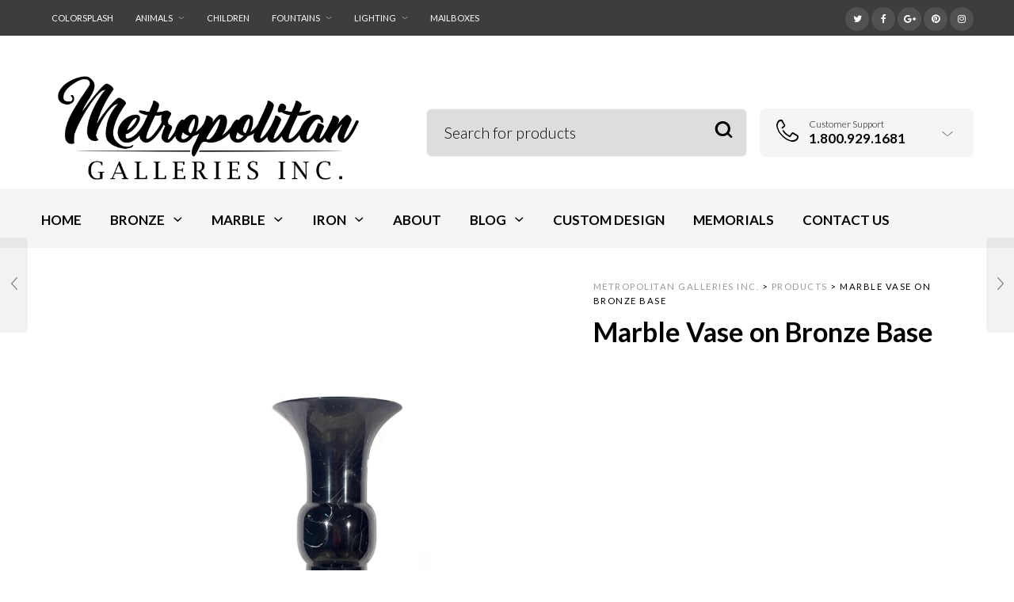

--- FILE ---
content_type: text/html; charset=UTF-8
request_url: https://www.bronzestatuestore.com/shop/marble/marble-urns/marble-bronze-urns/marble-vase-on-bronze-base/
body_size: 29015
content:

<!DOCTYPE html>
<html lang="en">

<head>
	<meta charset="UTF-8">
    <meta name="viewport" content="width=device-width, initial-scale=1.0, maximum-scale=1.0, user-scalable=no" />
    
    <link rel="profile" href="https://gmpg.org/xfn/11">
    <link rel="pingback" href="https://www.bronzestatuestore.com/xmlrpc.php">

	<meta name='robots' content='index, follow, max-image-preview:large, max-snippet:-1, max-video-preview:-1' />

	<!-- This site is optimized with the Yoast SEO plugin v26.7 - https://yoast.com/wordpress/plugins/seo/ -->
	<title>Marble Vase on Bronze Base - Metropolitan Galleries Inc.</title>
	<link rel="canonical" href="https://www.bronzestatuestore.com/shop/marble/marble-urns/marble-bronze-urns/marble-vase-on-bronze-base/" />
	<meta property="og:locale" content="en_US" />
	<meta property="og:type" content="article" />
	<meta property="og:title" content="Marble Vase on Bronze Base - Metropolitan Galleries Inc." />
	<meta property="og:description" content="Marble Vase on Bronze Base by Metropolitan Galleries was carved by skilled sculptors, from quality marble stone. Marble sculpture is the art of creating three-dimensional forms from marble. Metropolitan Galleries offers a diverse and custom selection of carved marble fire place mantles, beautiful hand carved marble sculpture garden art items such as marble tier fountains, [&hellip;]" />
	<meta property="og:url" content="https://www.bronzestatuestore.com/shop/marble/marble-urns/marble-bronze-urns/marble-vase-on-bronze-base/" />
	<meta property="og:site_name" content="Metropolitan Galleries Inc." />
	<meta property="article:modified_time" content="2017-12-21T21:02:56+00:00" />
	<meta property="og:image" content="https://www.bronzestatuestore.com/wp-content/uploads/2016/06/SRB93033-Black-Marble-Vase-Bronze-Base.jpg" />
	<meta property="og:image:width" content="1500" />
	<meta property="og:image:height" content="1500" />
	<meta property="og:image:type" content="image/jpeg" />
	<meta name="twitter:label1" content="Est. reading time" />
	<meta name="twitter:data1" content="1 minute" />
	<script type="application/ld+json" class="yoast-schema-graph">{"@context":"https://schema.org","@graph":[{"@type":"WebPage","@id":"https://www.bronzestatuestore.com/shop/marble/marble-urns/marble-bronze-urns/marble-vase-on-bronze-base/","url":"https://www.bronzestatuestore.com/shop/marble/marble-urns/marble-bronze-urns/marble-vase-on-bronze-base/","name":"Marble Vase on Bronze Base - Metropolitan Galleries Inc.","isPartOf":{"@id":"https://www.bronzestatuestore.com/#website"},"primaryImageOfPage":{"@id":"https://www.bronzestatuestore.com/shop/marble/marble-urns/marble-bronze-urns/marble-vase-on-bronze-base/#primaryimage"},"image":{"@id":"https://www.bronzestatuestore.com/shop/marble/marble-urns/marble-bronze-urns/marble-vase-on-bronze-base/#primaryimage"},"thumbnailUrl":"https://www.bronzestatuestore.com/wp-content/uploads/2016/06/SRB93033-Black-Marble-Vase-Bronze-Base.jpg","datePublished":"2016-06-09T23:10:47+00:00","dateModified":"2017-12-21T21:02:56+00:00","breadcrumb":{"@id":"https://www.bronzestatuestore.com/shop/marble/marble-urns/marble-bronze-urns/marble-vase-on-bronze-base/#breadcrumb"},"inLanguage":"en","potentialAction":[{"@type":"ReadAction","target":["https://www.bronzestatuestore.com/shop/marble/marble-urns/marble-bronze-urns/marble-vase-on-bronze-base/"]}]},{"@type":"ImageObject","inLanguage":"en","@id":"https://www.bronzestatuestore.com/shop/marble/marble-urns/marble-bronze-urns/marble-vase-on-bronze-base/#primaryimage","url":"https://www.bronzestatuestore.com/wp-content/uploads/2016/06/SRB93033-Black-Marble-Vase-Bronze-Base.jpg","contentUrl":"https://www.bronzestatuestore.com/wp-content/uploads/2016/06/SRB93033-Black-Marble-Vase-Bronze-Base.jpg","width":1500,"height":1500,"caption":"SRB93033 Marble Vase on Bronze Base Metropolitan Galleries Inc."},{"@type":"BreadcrumbList","@id":"https://www.bronzestatuestore.com/shop/marble/marble-urns/marble-bronze-urns/marble-vase-on-bronze-base/#breadcrumb","itemListElement":[{"@type":"ListItem","position":1,"name":"Home","item":"https://www.bronzestatuestore.com/"},{"@type":"ListItem","position":2,"name":"Browse","item":"https://www.bronzestatuestore.com/browse/"},{"@type":"ListItem","position":3,"name":"Marble Vase on Bronze Base"}]},{"@type":"WebSite","@id":"https://www.bronzestatuestore.com/#website","url":"https://www.bronzestatuestore.com/","name":"Metropolitan Galleries Inc.","description":"Bronze Fountains | Bronze Sculpture | Decorative Accessories","potentialAction":[{"@type":"SearchAction","target":{"@type":"EntryPoint","urlTemplate":"https://www.bronzestatuestore.com/?s={search_term_string}"},"query-input":{"@type":"PropertyValueSpecification","valueRequired":true,"valueName":"search_term_string"}}],"inLanguage":"en"}]}</script>
	<!-- / Yoast SEO plugin. -->


<link rel='dns-prefetch' href='//fonts.googleapis.com' />
<link rel='dns-prefetch' href='//www.googletagmanager.com' />
<link rel='preconnect' href='https://fonts.gstatic.com' crossorigin />
<link rel="alternate" type="application/rss+xml" title="Metropolitan Galleries Inc. &raquo; Feed" href="https://www.bronzestatuestore.com/feed/" />
<link rel="alternate" type="application/rss+xml" title="Metropolitan Galleries Inc. &raquo; Comments Feed" href="https://www.bronzestatuestore.com/comments/feed/" />
<link rel="alternate" title="oEmbed (JSON)" type="application/json+oembed" href="https://www.bronzestatuestore.com/wp-json/oembed/1.0/embed?url=https%3A%2F%2Fwww.bronzestatuestore.com%2Fshop%2Fmarble%2Fmarble-urns%2Fmarble-bronze-urns%2Fmarble-vase-on-bronze-base%2F" />
<link rel="alternate" title="oEmbed (XML)" type="text/xml+oembed" href="https://www.bronzestatuestore.com/wp-json/oembed/1.0/embed?url=https%3A%2F%2Fwww.bronzestatuestore.com%2Fshop%2Fmarble%2Fmarble-urns%2Fmarble-bronze-urns%2Fmarble-vase-on-bronze-base%2F&#038;format=xml" />
<style id='wp-img-auto-sizes-contain-inline-css' type='text/css'>
img:is([sizes=auto i],[sizes^="auto," i]){contain-intrinsic-size:3000px 1500px}
/*# sourceURL=wp-img-auto-sizes-contain-inline-css */
</style>
<link rel='stylesheet' id='jckqv-minstyles-css' href='https://www.bronzestatuestore.com/wp-content/plugins/jck-woo-quickview/assets/frontend/css/main.min.css?ver=6.9' type='text/css' media='all' />
<style id='wp-emoji-styles-inline-css' type='text/css'>

	img.wp-smiley, img.emoji {
		display: inline !important;
		border: none !important;
		box-shadow: none !important;
		height: 1em !important;
		width: 1em !important;
		margin: 0 0.07em !important;
		vertical-align: -0.1em !important;
		background: none !important;
		padding: 0 !important;
	}
/*# sourceURL=wp-emoji-styles-inline-css */
</style>
<style id='wp-block-library-inline-css' type='text/css'>
:root{--wp-block-synced-color:#7a00df;--wp-block-synced-color--rgb:122,0,223;--wp-bound-block-color:var(--wp-block-synced-color);--wp-editor-canvas-background:#ddd;--wp-admin-theme-color:#007cba;--wp-admin-theme-color--rgb:0,124,186;--wp-admin-theme-color-darker-10:#006ba1;--wp-admin-theme-color-darker-10--rgb:0,107,160.5;--wp-admin-theme-color-darker-20:#005a87;--wp-admin-theme-color-darker-20--rgb:0,90,135;--wp-admin-border-width-focus:2px}@media (min-resolution:192dpi){:root{--wp-admin-border-width-focus:1.5px}}.wp-element-button{cursor:pointer}:root .has-very-light-gray-background-color{background-color:#eee}:root .has-very-dark-gray-background-color{background-color:#313131}:root .has-very-light-gray-color{color:#eee}:root .has-very-dark-gray-color{color:#313131}:root .has-vivid-green-cyan-to-vivid-cyan-blue-gradient-background{background:linear-gradient(135deg,#00d084,#0693e3)}:root .has-purple-crush-gradient-background{background:linear-gradient(135deg,#34e2e4,#4721fb 50%,#ab1dfe)}:root .has-hazy-dawn-gradient-background{background:linear-gradient(135deg,#faaca8,#dad0ec)}:root .has-subdued-olive-gradient-background{background:linear-gradient(135deg,#fafae1,#67a671)}:root .has-atomic-cream-gradient-background{background:linear-gradient(135deg,#fdd79a,#004a59)}:root .has-nightshade-gradient-background{background:linear-gradient(135deg,#330968,#31cdcf)}:root .has-midnight-gradient-background{background:linear-gradient(135deg,#020381,#2874fc)}:root{--wp--preset--font-size--normal:16px;--wp--preset--font-size--huge:42px}.has-regular-font-size{font-size:1em}.has-larger-font-size{font-size:2.625em}.has-normal-font-size{font-size:var(--wp--preset--font-size--normal)}.has-huge-font-size{font-size:var(--wp--preset--font-size--huge)}.has-text-align-center{text-align:center}.has-text-align-left{text-align:left}.has-text-align-right{text-align:right}.has-fit-text{white-space:nowrap!important}#end-resizable-editor-section{display:none}.aligncenter{clear:both}.items-justified-left{justify-content:flex-start}.items-justified-center{justify-content:center}.items-justified-right{justify-content:flex-end}.items-justified-space-between{justify-content:space-between}.screen-reader-text{border:0;clip-path:inset(50%);height:1px;margin:-1px;overflow:hidden;padding:0;position:absolute;width:1px;word-wrap:normal!important}.screen-reader-text:focus{background-color:#ddd;clip-path:none;color:#444;display:block;font-size:1em;height:auto;left:5px;line-height:normal;padding:15px 23px 14px;text-decoration:none;top:5px;width:auto;z-index:100000}html :where(.has-border-color){border-style:solid}html :where([style*=border-top-color]){border-top-style:solid}html :where([style*=border-right-color]){border-right-style:solid}html :where([style*=border-bottom-color]){border-bottom-style:solid}html :where([style*=border-left-color]){border-left-style:solid}html :where([style*=border-width]){border-style:solid}html :where([style*=border-top-width]){border-top-style:solid}html :where([style*=border-right-width]){border-right-style:solid}html :where([style*=border-bottom-width]){border-bottom-style:solid}html :where([style*=border-left-width]){border-left-style:solid}html :where(img[class*=wp-image-]){height:auto;max-width:100%}:where(figure){margin:0 0 1em}html :where(.is-position-sticky){--wp-admin--admin-bar--position-offset:var(--wp-admin--admin-bar--height,0px)}@media screen and (max-width:600px){html :where(.is-position-sticky){--wp-admin--admin-bar--position-offset:0px}}

/*# sourceURL=wp-block-library-inline-css */
</style><link rel='stylesheet' id='wc-blocks-style-css' href='https://www.bronzestatuestore.com/wp-content/plugins/woocommerce/assets/client/blocks/wc-blocks.css?ver=wc-10.4.3' type='text/css' media='all' />
<style id='global-styles-inline-css' type='text/css'>
:root{--wp--preset--aspect-ratio--square: 1;--wp--preset--aspect-ratio--4-3: 4/3;--wp--preset--aspect-ratio--3-4: 3/4;--wp--preset--aspect-ratio--3-2: 3/2;--wp--preset--aspect-ratio--2-3: 2/3;--wp--preset--aspect-ratio--16-9: 16/9;--wp--preset--aspect-ratio--9-16: 9/16;--wp--preset--color--black: #000000;--wp--preset--color--cyan-bluish-gray: #abb8c3;--wp--preset--color--white: #ffffff;--wp--preset--color--pale-pink: #f78da7;--wp--preset--color--vivid-red: #cf2e2e;--wp--preset--color--luminous-vivid-orange: #ff6900;--wp--preset--color--luminous-vivid-amber: #fcb900;--wp--preset--color--light-green-cyan: #7bdcb5;--wp--preset--color--vivid-green-cyan: #00d084;--wp--preset--color--pale-cyan-blue: #8ed1fc;--wp--preset--color--vivid-cyan-blue: #0693e3;--wp--preset--color--vivid-purple: #9b51e0;--wp--preset--gradient--vivid-cyan-blue-to-vivid-purple: linear-gradient(135deg,rgb(6,147,227) 0%,rgb(155,81,224) 100%);--wp--preset--gradient--light-green-cyan-to-vivid-green-cyan: linear-gradient(135deg,rgb(122,220,180) 0%,rgb(0,208,130) 100%);--wp--preset--gradient--luminous-vivid-amber-to-luminous-vivid-orange: linear-gradient(135deg,rgb(252,185,0) 0%,rgb(255,105,0) 100%);--wp--preset--gradient--luminous-vivid-orange-to-vivid-red: linear-gradient(135deg,rgb(255,105,0) 0%,rgb(207,46,46) 100%);--wp--preset--gradient--very-light-gray-to-cyan-bluish-gray: linear-gradient(135deg,rgb(238,238,238) 0%,rgb(169,184,195) 100%);--wp--preset--gradient--cool-to-warm-spectrum: linear-gradient(135deg,rgb(74,234,220) 0%,rgb(151,120,209) 20%,rgb(207,42,186) 40%,rgb(238,44,130) 60%,rgb(251,105,98) 80%,rgb(254,248,76) 100%);--wp--preset--gradient--blush-light-purple: linear-gradient(135deg,rgb(255,206,236) 0%,rgb(152,150,240) 100%);--wp--preset--gradient--blush-bordeaux: linear-gradient(135deg,rgb(254,205,165) 0%,rgb(254,45,45) 50%,rgb(107,0,62) 100%);--wp--preset--gradient--luminous-dusk: linear-gradient(135deg,rgb(255,203,112) 0%,rgb(199,81,192) 50%,rgb(65,88,208) 100%);--wp--preset--gradient--pale-ocean: linear-gradient(135deg,rgb(255,245,203) 0%,rgb(182,227,212) 50%,rgb(51,167,181) 100%);--wp--preset--gradient--electric-grass: linear-gradient(135deg,rgb(202,248,128) 0%,rgb(113,206,126) 100%);--wp--preset--gradient--midnight: linear-gradient(135deg,rgb(2,3,129) 0%,rgb(40,116,252) 100%);--wp--preset--font-size--small: 13px;--wp--preset--font-size--medium: 20px;--wp--preset--font-size--large: 36px;--wp--preset--font-size--x-large: 42px;--wp--preset--spacing--20: 0.44rem;--wp--preset--spacing--30: 0.67rem;--wp--preset--spacing--40: 1rem;--wp--preset--spacing--50: 1.5rem;--wp--preset--spacing--60: 2.25rem;--wp--preset--spacing--70: 3.38rem;--wp--preset--spacing--80: 5.06rem;--wp--preset--shadow--natural: 6px 6px 9px rgba(0, 0, 0, 0.2);--wp--preset--shadow--deep: 12px 12px 50px rgba(0, 0, 0, 0.4);--wp--preset--shadow--sharp: 6px 6px 0px rgba(0, 0, 0, 0.2);--wp--preset--shadow--outlined: 6px 6px 0px -3px rgb(255, 255, 255), 6px 6px rgb(0, 0, 0);--wp--preset--shadow--crisp: 6px 6px 0px rgb(0, 0, 0);}:where(.is-layout-flex){gap: 0.5em;}:where(.is-layout-grid){gap: 0.5em;}body .is-layout-flex{display: flex;}.is-layout-flex{flex-wrap: wrap;align-items: center;}.is-layout-flex > :is(*, div){margin: 0;}body .is-layout-grid{display: grid;}.is-layout-grid > :is(*, div){margin: 0;}:where(.wp-block-columns.is-layout-flex){gap: 2em;}:where(.wp-block-columns.is-layout-grid){gap: 2em;}:where(.wp-block-post-template.is-layout-flex){gap: 1.25em;}:where(.wp-block-post-template.is-layout-grid){gap: 1.25em;}.has-black-color{color: var(--wp--preset--color--black) !important;}.has-cyan-bluish-gray-color{color: var(--wp--preset--color--cyan-bluish-gray) !important;}.has-white-color{color: var(--wp--preset--color--white) !important;}.has-pale-pink-color{color: var(--wp--preset--color--pale-pink) !important;}.has-vivid-red-color{color: var(--wp--preset--color--vivid-red) !important;}.has-luminous-vivid-orange-color{color: var(--wp--preset--color--luminous-vivid-orange) !important;}.has-luminous-vivid-amber-color{color: var(--wp--preset--color--luminous-vivid-amber) !important;}.has-light-green-cyan-color{color: var(--wp--preset--color--light-green-cyan) !important;}.has-vivid-green-cyan-color{color: var(--wp--preset--color--vivid-green-cyan) !important;}.has-pale-cyan-blue-color{color: var(--wp--preset--color--pale-cyan-blue) !important;}.has-vivid-cyan-blue-color{color: var(--wp--preset--color--vivid-cyan-blue) !important;}.has-vivid-purple-color{color: var(--wp--preset--color--vivid-purple) !important;}.has-black-background-color{background-color: var(--wp--preset--color--black) !important;}.has-cyan-bluish-gray-background-color{background-color: var(--wp--preset--color--cyan-bluish-gray) !important;}.has-white-background-color{background-color: var(--wp--preset--color--white) !important;}.has-pale-pink-background-color{background-color: var(--wp--preset--color--pale-pink) !important;}.has-vivid-red-background-color{background-color: var(--wp--preset--color--vivid-red) !important;}.has-luminous-vivid-orange-background-color{background-color: var(--wp--preset--color--luminous-vivid-orange) !important;}.has-luminous-vivid-amber-background-color{background-color: var(--wp--preset--color--luminous-vivid-amber) !important;}.has-light-green-cyan-background-color{background-color: var(--wp--preset--color--light-green-cyan) !important;}.has-vivid-green-cyan-background-color{background-color: var(--wp--preset--color--vivid-green-cyan) !important;}.has-pale-cyan-blue-background-color{background-color: var(--wp--preset--color--pale-cyan-blue) !important;}.has-vivid-cyan-blue-background-color{background-color: var(--wp--preset--color--vivid-cyan-blue) !important;}.has-vivid-purple-background-color{background-color: var(--wp--preset--color--vivid-purple) !important;}.has-black-border-color{border-color: var(--wp--preset--color--black) !important;}.has-cyan-bluish-gray-border-color{border-color: var(--wp--preset--color--cyan-bluish-gray) !important;}.has-white-border-color{border-color: var(--wp--preset--color--white) !important;}.has-pale-pink-border-color{border-color: var(--wp--preset--color--pale-pink) !important;}.has-vivid-red-border-color{border-color: var(--wp--preset--color--vivid-red) !important;}.has-luminous-vivid-orange-border-color{border-color: var(--wp--preset--color--luminous-vivid-orange) !important;}.has-luminous-vivid-amber-border-color{border-color: var(--wp--preset--color--luminous-vivid-amber) !important;}.has-light-green-cyan-border-color{border-color: var(--wp--preset--color--light-green-cyan) !important;}.has-vivid-green-cyan-border-color{border-color: var(--wp--preset--color--vivid-green-cyan) !important;}.has-pale-cyan-blue-border-color{border-color: var(--wp--preset--color--pale-cyan-blue) !important;}.has-vivid-cyan-blue-border-color{border-color: var(--wp--preset--color--vivid-cyan-blue) !important;}.has-vivid-purple-border-color{border-color: var(--wp--preset--color--vivid-purple) !important;}.has-vivid-cyan-blue-to-vivid-purple-gradient-background{background: var(--wp--preset--gradient--vivid-cyan-blue-to-vivid-purple) !important;}.has-light-green-cyan-to-vivid-green-cyan-gradient-background{background: var(--wp--preset--gradient--light-green-cyan-to-vivid-green-cyan) !important;}.has-luminous-vivid-amber-to-luminous-vivid-orange-gradient-background{background: var(--wp--preset--gradient--luminous-vivid-amber-to-luminous-vivid-orange) !important;}.has-luminous-vivid-orange-to-vivid-red-gradient-background{background: var(--wp--preset--gradient--luminous-vivid-orange-to-vivid-red) !important;}.has-very-light-gray-to-cyan-bluish-gray-gradient-background{background: var(--wp--preset--gradient--very-light-gray-to-cyan-bluish-gray) !important;}.has-cool-to-warm-spectrum-gradient-background{background: var(--wp--preset--gradient--cool-to-warm-spectrum) !important;}.has-blush-light-purple-gradient-background{background: var(--wp--preset--gradient--blush-light-purple) !important;}.has-blush-bordeaux-gradient-background{background: var(--wp--preset--gradient--blush-bordeaux) !important;}.has-luminous-dusk-gradient-background{background: var(--wp--preset--gradient--luminous-dusk) !important;}.has-pale-ocean-gradient-background{background: var(--wp--preset--gradient--pale-ocean) !important;}.has-electric-grass-gradient-background{background: var(--wp--preset--gradient--electric-grass) !important;}.has-midnight-gradient-background{background: var(--wp--preset--gradient--midnight) !important;}.has-small-font-size{font-size: var(--wp--preset--font-size--small) !important;}.has-medium-font-size{font-size: var(--wp--preset--font-size--medium) !important;}.has-large-font-size{font-size: var(--wp--preset--font-size--large) !important;}.has-x-large-font-size{font-size: var(--wp--preset--font-size--x-large) !important;}
/*# sourceURL=global-styles-inline-css */
</style>

<style id='classic-theme-styles-inline-css' type='text/css'>
/*! This file is auto-generated */
.wp-block-button__link{color:#fff;background-color:#32373c;border-radius:9999px;box-shadow:none;text-decoration:none;padding:calc(.667em + 2px) calc(1.333em + 2px);font-size:1.125em}.wp-block-file__button{background:#32373c;color:#fff;text-decoration:none}
/*# sourceURL=/wp-includes/css/classic-themes.min.css */
</style>
<link rel='stylesheet' id='contact-form-7-css' href='https://www.bronzestatuestore.com/wp-content/plugins/contact-form-7/includes/css/styles.css?ver=6.1.4' type='text/css' media='all' />
<link rel='stylesheet' id='woocommerce-layout-css' href='https://www.bronzestatuestore.com/wp-content/plugins/woocommerce/assets/css/woocommerce-layout.css?ver=10.4.3' type='text/css' media='all' />
<link rel='stylesheet' id='woocommerce-smallscreen-css' href='https://www.bronzestatuestore.com/wp-content/plugins/woocommerce/assets/css/woocommerce-smallscreen.css?ver=10.4.3' type='text/css' media='only screen and (max-width: 768px)' />
<link rel='stylesheet' id='woocommerce-general-css' href='https://www.bronzestatuestore.com/wp-content/plugins/woocommerce/assets/css/woocommerce.css?ver=10.4.3' type='text/css' media='all' />
<style id='woocommerce-inline-inline-css' type='text/css'>
.woocommerce form .form-row .required { visibility: visible; }
/*# sourceURL=woocommerce-inline-inline-css */
</style>
<link rel='stylesheet' id='mc4wp-form-themes-css' href='https://www.bronzestatuestore.com/wp-content/plugins/mailchimp-for-wp/assets/css/form-themes.css?ver=4.10.9' type='text/css' media='all' />
<link rel='stylesheet' id='ywctm-frontend-css' href='https://www.bronzestatuestore.com/wp-content/plugins/yith-woocommerce-catalog-mode/assets/css/frontend.min.css?ver=2.51.0' type='text/css' media='all' />
<style id='ywctm-frontend-inline-css' type='text/css'>
form.cart button.single_add_to_cart_button, .ppc-button-wrapper, .wc-ppcp-paylater-msg__container, form.cart .quantity, .widget.woocommerce.widget_shopping_cart{display: none !important}
/*# sourceURL=ywctm-frontend-inline-css */
</style>
<link rel='stylesheet' id='tawcvs-frontend-css' href='https://www.bronzestatuestore.com/wp-content/plugins/variation-swatches-for-woocommerce/assets/css/frontend.css?ver=2.2.5' type='text/css' media='all' />
<link rel='stylesheet' id='tooltipster-css' href='https://www.bronzestatuestore.com/wp-content/themes/woodstock/css/tooltipster.css?ver=3.3.0' type='text/css' media='all' />
<link rel='stylesheet' id='easyzoom-css' href='https://www.bronzestatuestore.com/wp-content/themes/woodstock/css/easyzoom.css?ver=1.0' type='text/css' media='all' />
<link rel='stylesheet' id='swiper-css' href='https://www.bronzestatuestore.com/wp-content/themes/woodstock/css/idangerous.swiper.css?ver=2.5.1' type='text/css' media='all' />
<link rel='stylesheet' id='nanoscroller-css' href='https://www.bronzestatuestore.com/wp-content/themes/woodstock/css/nanoscroller.css?ver=0.7.6' type='text/css' media='all' />
<link rel='stylesheet' id='select2-css' href='https://www.bronzestatuestore.com/wp-content/plugins/woocommerce/assets/css/select2.css?ver=10.4.3' type='text/css' media='all' />
<link rel='stylesheet' id='wstock-app-css' href='https://www.bronzestatuestore.com/wp-content/themes/woodstock/css/app.css?ver=1.0' type='text/css' media='all' />
<link rel='stylesheet' id='stylesheet-css' href='https://www.bronzestatuestore.com/wp-content/themes/woodstock/style.css?ver=1.0' type='text/css' media='all' />
<link rel="preload" as="style" href="https://fonts.googleapis.com/css?family=Lato:100,300,400,700,900,100italic,300italic,400italic,700italic,900italic&#038;subset=latin,latin-ext&#038;display=swap&#038;ver=1765981012" /><link rel="stylesheet" href="https://fonts.googleapis.com/css?family=Lato:100,300,400,700,900,100italic,300italic,400italic,700italic,900italic&#038;subset=latin,latin-ext&#038;display=swap&#038;ver=1765981012" media="print" onload="this.media='all'"><noscript><link rel="stylesheet" href="https://fonts.googleapis.com/css?family=Lato:100,300,400,700,900,100italic,300italic,400italic,700italic,900italic&#038;subset=latin,latin-ext&#038;display=swap&#038;ver=1765981012" /></noscript><script type="text/javascript" src="https://www.bronzestatuestore.com/wp-includes/js/jquery/jquery.min.js?ver=3.7.1" id="jquery-core-js"></script>
<script type="text/javascript" src="https://www.bronzestatuestore.com/wp-includes/js/jquery/jquery-migrate.min.js?ver=3.4.1" id="jquery-migrate-js"></script>
<script type="text/javascript" id="gtmkit-js-before" data-cfasync="false" data-nowprocket="" data-cookieconsent="ignore">
/* <![CDATA[ */
		window.gtmkit_settings = {"datalayer_name":"dataLayer","console_log":false,"wc":{"use_sku":true,"pid_prefix":"","add_shipping_info":{"config":1},"add_payment_info":{"config":1},"view_item":{"config":0},"view_item_list":{"config":0},"wishlist":false,"css_selectors":{"product_list_select_item":".products .product:not(.product-category) a:not(.add_to_cart_button.ajax_add_to_cart,.add_to_wishlist),.wc-block-grid__products li:not(.product-category) a:not(.add_to_cart_button.ajax_add_to_cart,.add_to_wishlist),.woocommerce-grouped-product-list-item__label a:not(.add_to_wishlist)","product_list_element":".product,.wc-block-grid__product","product_list_exclude":"","product_list_add_to_cart":".add_to_cart_button.ajax_add_to_cart:not(.single_add_to_cart_button)"},"text":{"wp-block-handpicked-products":"Handpicked Products","wp-block-product-best-sellers":"Best Sellers","wp-block-product-category":"Product Category","wp-block-product-new":"New Products","wp-block-product-on-sale":"Products On Sale","wp-block-products-by-attribute":"Products By Attribute","wp-block-product-tag":"Product Tag","wp-block-product-top-rated":"Top Rated Products","shipping-tier-not-found":"Shipping tier not found","payment-method-not-found":"Payment method not found"}}};
		window.gtmkit_data = {"wc":{"currency":"USD","is_cart":false,"is_checkout":false,"blocks":{}}};
		window.dataLayer = window.dataLayer || [];
				
//# sourceURL=gtmkit-js-before
/* ]]> */
</script>
<script type="text/javascript" src="//www.bronzestatuestore.com/wp-content/plugins/revslider/sr6/assets/js/rbtools.min.js?ver=6.7.40" async id="tp-tools-js"></script>
<script type="text/javascript" src="//www.bronzestatuestore.com/wp-content/plugins/revslider/sr6/assets/js/rs6.min.js?ver=6.7.40" async id="revmin-js"></script>
<script type="text/javascript" src="https://www.bronzestatuestore.com/wp-content/plugins/stopbadbots/assets/js/stopbadbots.js?ver=6.9" id="stopbadbots-main-js-js"></script>
<script type="text/javascript" id="wc-single-product-js-extra">
/* <![CDATA[ */
var wc_single_product_params = {"i18n_required_rating_text":"Please select a rating","i18n_rating_options":["1 of 5 stars","2 of 5 stars","3 of 5 stars","4 of 5 stars","5 of 5 stars"],"i18n_product_gallery_trigger_text":"View full-screen image gallery","review_rating_required":"yes","flexslider":{"rtl":false,"animation":"slide","smoothHeight":true,"directionNav":false,"controlNav":"thumbnails","slideshow":false,"animationSpeed":500,"animationLoop":false,"allowOneSlide":false},"zoom_enabled":"","zoom_options":[],"photoswipe_enabled":"","photoswipe_options":{"shareEl":false,"closeOnScroll":false,"history":false,"hideAnimationDuration":0,"showAnimationDuration":0},"flexslider_enabled":""};
//# sourceURL=wc-single-product-js-extra
/* ]]> */
</script>
<script type="text/javascript" src="https://www.bronzestatuestore.com/wp-content/plugins/woocommerce/assets/js/frontend/single-product.min.js?ver=10.4.3" id="wc-single-product-js" defer="defer" data-wp-strategy="defer"></script>
<script type="text/javascript" src="https://www.bronzestatuestore.com/wp-content/plugins/woocommerce/assets/js/jquery-blockui/jquery.blockUI.min.js?ver=2.7.0-wc.10.4.3" id="wc-jquery-blockui-js" defer="defer" data-wp-strategy="defer"></script>
<script type="text/javascript" src="https://www.bronzestatuestore.com/wp-content/plugins/woocommerce/assets/js/js-cookie/js.cookie.min.js?ver=2.1.4-wc.10.4.3" id="wc-js-cookie-js" defer="defer" data-wp-strategy="defer"></script>
<script type="text/javascript" id="woocommerce-js-extra">
/* <![CDATA[ */
var woocommerce_params = {"ajax_url":"/wp-admin/admin-ajax.php","wc_ajax_url":"/?wc-ajax=%%endpoint%%","i18n_password_show":"Show password","i18n_password_hide":"Hide password"};
//# sourceURL=woocommerce-js-extra
/* ]]> */
</script>
<script type="text/javascript" src="https://www.bronzestatuestore.com/wp-content/plugins/woocommerce/assets/js/frontend/woocommerce.min.js?ver=10.4.3" id="woocommerce-js" defer="defer" data-wp-strategy="defer"></script>
<script type="text/javascript" id="gtmkit-container-js-after" data-cfasync="false" data-nowprocket="" data-cookieconsent="ignore">
/* <![CDATA[ */
/* Google Tag Manager */
(function(w,d,s,l,i){w[l]=w[l]||[];w[l].push({'gtm.start':
new Date().getTime(),event:'gtm.js'});var f=d.getElementsByTagName(s)[0],
j=d.createElement(s),dl=l!='dataLayer'?'&l='+l:'';j.async=true;j.src=
'https://www.googletagmanager.com/gtm.js?id='+i+dl;f.parentNode.insertBefore(j,f);
})(window,document,'script','dataLayer','G-DCWMXSD0HD');
/* End Google Tag Manager */

//# sourceURL=gtmkit-container-js-after
/* ]]> */
</script>
<script type="text/javascript" src="https://www.bronzestatuestore.com/wp-content/plugins/gtm-kit/assets/integration/woocommerce.js?ver=2.7.0" id="gtmkit-woocommerce-js" defer="defer" data-wp-strategy="defer"></script>
<script type="text/javascript" src="https://www.bronzestatuestore.com/wp-content/plugins/gtm-kit/assets/integration/contact-form-7.js?ver=2.7.0" id="gtmkit-cf7-js" defer="defer" data-wp-strategy="defer"></script>
<script type="text/javascript" id="gtmkit-datalayer-js-before" data-cfasync="false" data-nowprocket="" data-cookieconsent="ignore">
/* <![CDATA[ */
const gtmkit_dataLayer_content = {"pageType":"product-page","productType":"simple","event":"view_item","ecommerce":{"items":[{"id":"SRB93033","item_id":"SRB93033","item_name":"Marble Vase on Bronze Base","currency":"USD","price":0,"item_brand":"Marble Sculpture &amp; Fountain","item_category":"Marble Sculpture &amp; Fountain"}],"value":0,"currency":"USD"}};
dataLayer.push( gtmkit_dataLayer_content );

//# sourceURL=gtmkit-datalayer-js-before
/* ]]> */
</script>
<script></script><link rel="https://api.w.org/" href="https://www.bronzestatuestore.com/wp-json/" /><link rel="alternate" title="JSON" type="application/json" href="https://www.bronzestatuestore.com/wp-json/wp/v2/product/4727" /><link rel="EditURI" type="application/rsd+xml" title="RSD" href="https://www.bronzestatuestore.com/xmlrpc.php?rsd" />
<meta name="generator" content="WordPress 6.9" />
<meta name="generator" content="WooCommerce 10.4.3" />
<link rel='shortlink' href='https://www.bronzestatuestore.com/?p=4727' />
        <script type="text/javascript">
            if (typeof jQuery !== 'undefined' && typeof jQuery.migrateWarnings !== 'undefined') {
                jQuery.migrateTrace = true; // Habilitar stack traces
                jQuery.migrateMute = false; // Garantir avisos no console
            }
            let bill_timeout;

            function isBot() {
                const bots = ['crawler', 'spider', 'baidu', 'duckduckgo', 'bot', 'googlebot', 'bingbot', 'facebook', 'slurp', 'twitter', 'yahoo'];
                const userAgent = navigator.userAgent.toLowerCase();
                return bots.some(bot => userAgent.includes(bot));
            }
            const originalConsoleWarn = console.warn; // Armazenar o console.warn original
            const sentWarnings = [];
            const bill_errorQueue = [];
            const slugs = [
                "antibots", "antihacker", "bigdump-restore", "boatdealer", "cardealer",
                "database-backup", "disable-wp-sitemap", "easy-update-urls", "hide-site-title",
                "lazy-load-disable", "multidealer", "real-estate-right-now", "recaptcha-for-all",
                "reportattacks", "restore-classic-widgets", "s3cloud", "site-checkup",
                "stopbadbots", "toolsfors", "toolstruthsocial", "wp-memory", "wptools"
            ];

            function hasSlug(warningMessage) {
                return slugs.some(slug => warningMessage.includes(slug));
            }
            // Sobrescrita de console.warn para capturar avisos JQMigrate
            console.warn = function(message, ...args) {
                // Processar avisos JQMIGRATE
                if (typeof message === 'string' && message.includes('JQMIGRATE')) {
                    if (!sentWarnings.includes(message)) {
                        sentWarnings.push(message);
                        let file = 'unknown';
                        let line = '0';
                        try {
                            const stackTrace = new Error().stack.split('\n');
                            for (let i = 1; i < stackTrace.length && i < 10; i++) {
                                const match = stackTrace[i].match(/at\s+.*?\((.*):(\d+):(\d+)\)/) ||
                                    stackTrace[i].match(/at\s+(.*):(\d+):(\d+)/);
                                if (match && match[1].includes('.js') &&
                                    !match[1].includes('jquery-migrate.js') &&
                                    !match[1].includes('jquery.js')) {
                                    file = match[1];
                                    line = match[2];
                                    break;
                                }
                            }
                        } catch (e) {
                            // Ignorar erros
                        }
                        const warningMessage = message.replace('JQMIGRATE:', 'Error:').trim() + ' - URL: ' + file + ' - Line: ' + line;
                        if (!hasSlug(warningMessage)) {
                            bill_errorQueue.push(warningMessage);
                            handleErrorQueue();
                        }
                    }
                }
                // Repassar todas as mensagens para o console.warn original
                originalConsoleWarn.apply(console, [message, ...args]);
            };
            //originalConsoleWarn.apply(console, arguments);
            // Restaura o console.warn original após 6 segundos
            setTimeout(() => {
                console.warn = originalConsoleWarn;
            }, 6000);

            function handleErrorQueue() {
                // Filtrar mensagens de bots antes de processar
                if (isBot()) {
                    bill_errorQueue = []; // Limpar a fila se for bot
                    return;
                }
                if (bill_errorQueue.length >= 5) {
                    sendErrorsToServer();
                } else {
                    clearTimeout(bill_timeout);
                    bill_timeout = setTimeout(sendErrorsToServer, 7000);
                }
            }

            function sendErrorsToServer() {
                if (bill_errorQueue.length > 0) {
                    const message = bill_errorQueue.join(' | ');
                    //console.log('[Bill Catch] Enviando ao Servidor:', message); // Log temporário para depuração
                    const xhr = new XMLHttpRequest();
                    const nonce = 'db4b2d5b8c';
                    const ajax_url = 'https://www.bronzestatuestore.com/wp-admin/admin-ajax.php?action=bill_minozzi_js_error_catched&_wpnonce=db4b2d5b8c';
                    xhr.open('POST', encodeURI(ajax_url));
                    xhr.setRequestHeader('Content-Type', 'application/x-www-form-urlencoded');
                    xhr.send('action=bill_minozzi_js_error_catched&_wpnonce=' + nonce + '&bill_js_error_catched=' + encodeURIComponent(message));
                    // bill_errorQueue = [];
                    bill_errorQueue.length = 0; // Limpa o array sem reatribuir
                }
            }
        </script>
<meta name="generator" content="Redux 4.5.10" /><script type="text/javascript">
           var ajaxurl = "https://www.bronzestatuestore.com/wp-admin/admin-ajax.php";
         </script><script type="text/javascript">
(function(url){
	if(/(?:Chrome\/26\.0\.1410\.63 Safari\/537\.31|WordfenceTestMonBot)/.test(navigator.userAgent)){ return; }
	var addEvent = function(evt, handler) {
		if (window.addEventListener) {
			document.addEventListener(evt, handler, false);
		} else if (window.attachEvent) {
			document.attachEvent('on' + evt, handler);
		}
	};
	var removeEvent = function(evt, handler) {
		if (window.removeEventListener) {
			document.removeEventListener(evt, handler, false);
		} else if (window.detachEvent) {
			document.detachEvent('on' + evt, handler);
		}
	};
	var evts = 'contextmenu dblclick drag dragend dragenter dragleave dragover dragstart drop keydown keypress keyup mousedown mousemove mouseout mouseover mouseup mousewheel scroll'.split(' ');
	var logHuman = function() {
		if (window.wfLogHumanRan) { return; }
		window.wfLogHumanRan = true;
		var wfscr = document.createElement('script');
		wfscr.type = 'text/javascript';
		wfscr.async = true;
		wfscr.src = url + '&r=' + Math.random();
		(document.getElementsByTagName('head')[0]||document.getElementsByTagName('body')[0]).appendChild(wfscr);
		for (var i = 0; i < evts.length; i++) {
			removeEvent(evts[i], logHuman);
		}
	};
	for (var i = 0; i < evts.length; i++) {
		addEvent(evts[i], logHuman);
	}
})('//www.bronzestatuestore.com/?wordfence_lh=1&hid=FAB1F622A1242134F3842B7544E9DF60');
</script><style>/* CSS added by WP Meta and Date Remover*/.entry-meta {display:none !important;}
	.home .entry-meta { display: none; }
	.entry-footer {display:none !important;}
	.home .entry-footer { display: none; }</style>	<noscript><style>.woocommerce-product-gallery{ opacity: 1 !important; }</style></noscript>
	<style>

/* QV Button */

.jckqvBtn {
		display: table;

		float: left;
		margin: 0px 0px 10px 0px;
		padding: 8px 10px 8px 10px;
							background: #66cc99;
				color: #ffffff;
	
    border-top-left-radius: 4px;
	border-top-right-radius: 4px;
	border-bottom-right-radius: 4px;
	border-bottom-left-radius: 4px;
}

.jckqvBtn:hover {
						background: #47C285;
				color: #ffffff;
	}

/* Magnific Specific */

.mfp-bg {
	background: #000000;
	-ms-filter: "progid:DXImageTransform.Microsoft.Alpha(Opacity=8)";
	filter: alpha(opacity=8);
	-moz-opacity: 0.8;
	-khtml-opacity: 0.8;
	opacity: 0.8;
}

</style>            <style>
                .woocommerce div.product .cart.variations_form .tawcvs-swatches,
                .woocommerce:not(.archive) li.product .cart.variations_form .tawcvs-swatches,
                .woocommerce.single-product .cart.variations_form .tawcvs-swatches,
                .wc-product-table-wrapper .cart.variations_form .tawcvs-swatches,
                .woocommerce.archive .cart.variations_form .tawcvs-swatches {
                    margin-top: 0px;
                    margin-right: 15px;
                    margin-bottom: 15px;
                    margin-left: 0px;
                    padding-top: 0px;
                    padding-right: 0px;
                    padding-bottom: 0px;
                    padding-left: 0px;
                }

                .woocommerce div.product .cart.variations_form .tawcvs-swatches .swatch-item-wrapper,
                .woocommerce:not(.archive) li.product .cart.variations_form .tawcvs-swatches .swatch-item-wrapper,
                .woocommerce.single-product .cart.variations_form .tawcvs-swatches .swatch-item-wrapper,
                .wc-product-table-wrapper .cart.variations_form .tawcvs-swatches .swatch-item-wrapper,
                .woocommerce.archive .cart.variations_form .tawcvs-swatches .swatch-item-wrapper {
                 margin-top: 0px !important;
                    margin-right: 15px !important;
                    margin-bottom: 15px !important;
                    margin-left: 0px !important;
                    padding-top: 0px !important;
                    padding-right: 0px !important;
                    padding-bottom: 0px !important;
                    padding-left: 0px !important;
                }

                /*tooltip*/
                .woocommerce div.product .cart.variations_form .tawcvs-swatches .swatch .swatch__tooltip,
                .woocommerce:not(.archive) li.product .cart.variations_form .tawcvs-swatches .swatch .swatch__tooltip,
                .woocommerce.single-product .cart.variations_form .tawcvs-swatches .swatch .swatch__tooltip,
                .wc-product-table-wrapper .cart.variations_form .tawcvs-swatches .swatch .swatch__tooltip,
                .woocommerce.archive .cart.variations_form .tawcvs-swatches .swatch .swatch__tooltip {
                 width: px;
                    max-width: px;
                    line-height: 1;
                }
            </style>
			<meta name="generator" content="Powered by WPBakery Page Builder - drag and drop page builder for WordPress."/>
<script>(()=>{var o=[],i={};["on","off","toggle","show"].forEach((l=>{i[l]=function(){o.push([l,arguments])}})),window.Boxzilla=i,window.boxzilla_queue=o})();</script><meta name="generator" content="Powered by Slider Revolution 6.7.40 - responsive, Mobile-Friendly Slider Plugin for WordPress with comfortable drag and drop interface." />
<link rel="icon" href="https://www.bronzestatuestore.com/wp-content/uploads/2020/11/cropped-favicon2323-32x32.jpg" sizes="32x32" />
<link rel="icon" href="https://www.bronzestatuestore.com/wp-content/uploads/2020/11/cropped-favicon2323-192x192.jpg" sizes="192x192" />
<link rel="apple-touch-icon" href="https://www.bronzestatuestore.com/wp-content/uploads/2020/11/cropped-favicon2323-180x180.jpg" />
<meta name="msapplication-TileImage" content="https://www.bronzestatuestore.com/wp-content/uploads/2020/11/cropped-favicon2323-270x270.jpg" />
<script>function setREVStartSize(e){
			//window.requestAnimationFrame(function() {
				window.RSIW = window.RSIW===undefined ? window.innerWidth : window.RSIW;
				window.RSIH = window.RSIH===undefined ? window.innerHeight : window.RSIH;
				try {
					var pw = document.getElementById(e.c).parentNode.offsetWidth,
						newh;
					pw = pw===0 || isNaN(pw) || (e.l=="fullwidth" || e.layout=="fullwidth") ? window.RSIW : pw;
					e.tabw = e.tabw===undefined ? 0 : parseInt(e.tabw);
					e.thumbw = e.thumbw===undefined ? 0 : parseInt(e.thumbw);
					e.tabh = e.tabh===undefined ? 0 : parseInt(e.tabh);
					e.thumbh = e.thumbh===undefined ? 0 : parseInt(e.thumbh);
					e.tabhide = e.tabhide===undefined ? 0 : parseInt(e.tabhide);
					e.thumbhide = e.thumbhide===undefined ? 0 : parseInt(e.thumbhide);
					e.mh = e.mh===undefined || e.mh=="" || e.mh==="auto" ? 0 : parseInt(e.mh,0);
					if(e.layout==="fullscreen" || e.l==="fullscreen")
						newh = Math.max(e.mh,window.RSIH);
					else{
						e.gw = Array.isArray(e.gw) ? e.gw : [e.gw];
						for (var i in e.rl) if (e.gw[i]===undefined || e.gw[i]===0) e.gw[i] = e.gw[i-1];
						e.gh = e.el===undefined || e.el==="" || (Array.isArray(e.el) && e.el.length==0)? e.gh : e.el;
						e.gh = Array.isArray(e.gh) ? e.gh : [e.gh];
						for (var i in e.rl) if (e.gh[i]===undefined || e.gh[i]===0) e.gh[i] = e.gh[i-1];
											
						var nl = new Array(e.rl.length),
							ix = 0,
							sl;
						e.tabw = e.tabhide>=pw ? 0 : e.tabw;
						e.thumbw = e.thumbhide>=pw ? 0 : e.thumbw;
						e.tabh = e.tabhide>=pw ? 0 : e.tabh;
						e.thumbh = e.thumbhide>=pw ? 0 : e.thumbh;
						for (var i in e.rl) nl[i] = e.rl[i]<window.RSIW ? 0 : e.rl[i];
						sl = nl[0];
						for (var i in nl) if (sl>nl[i] && nl[i]>0) { sl = nl[i]; ix=i;}
						var m = pw>(e.gw[ix]+e.tabw+e.thumbw) ? 1 : (pw-(e.tabw+e.thumbw)) / (e.gw[ix]);
						newh =  (e.gh[ix] * m) + (e.tabh + e.thumbh);
					}
					var el = document.getElementById(e.c);
					if (el!==null && el) el.style.height = newh+"px";
					el = document.getElementById(e.c+"_wrapper");
					if (el!==null && el) {
						el.style.height = newh+"px";
						el.style.display = "block";
					}
				} catch(e){
					console.log("Failure at Presize of Slider:" + e)
				}
			//});
		  };</script>
<!-- ******************************************************************** --><!-- Custom CSS Styles --><!-- ******************************************************************** --><style>/***************************************************************//*  Content Width  *********************************************//***************************************************************/.row {max-width: 92.857rem;}/***************************************************************//*  Color Styling  *********************************************//***************************************************************//* Main Theme Color */.woocommerce a.button,.woocommerce-page a.button,.woocommerce button.button,.woocommerce-page button.button,.woocommerce input.button,.woocommerce-page input.button,.woocommerce #respond input#submit,.woocommerce-page #respond input#submit,.woocommerce #content input.button,.woocommerce-page #content input.button,.woocommerce a.button.alt,.woocommerce button.button.alt,.woocommerce input.button.alt,.woocommerce #respond input#submit.alt,.woocommerce #content input.button.alt,.woocommerce-page a.button.alt,.woocommerce-page button.button.alt,.woocommerce-page input.button.alt,.woocommerce-page #respond input#submit.alt,.woocommerce-page #content input.button.alt,.woocommerce #respond input#submit.alt.disabled,.woocommerce #respond input#submit.alt.disabled:hover,.woocommerce #respond input#submit.alt:disabled,.woocommerce #respond input#submit.alt:disabled:hover,.woocommerce #respond input#submit.alt[disabled]:disabled,.woocommerce #respond input#submit.alt[disabled]:disabled:hover,.woocommerce a.button.alt.disabled,.woocommerce a.button.alt.disabled:hover,.woocommerce a.button.alt:disabled,.woocommerce a.button.alt:disabled:hover,.woocommerce a.button.alt[disabled]:disabled,.woocommerce a.button.alt[disabled]:disabled:hover,.woocommerce button.button.alt.disabled,.woocommerce button.button.alt.disabled:hover,.woocommerce button.button.alt:disabled,.woocommerce button.button.alt:disabled:hover,.woocommerce button.button.alt[disabled]:disabled,.woocommerce button.button.alt[disabled]:disabled:hover,.woocommerce input.button.alt.disabled,.woocommerce input.button.alt.disabled:hover,.woocommerce input.button.alt:disabled,.woocommerce input.button.alt:disabled:hover,.woocommerce input.button.alt[disabled]:disabled,.woocommerce input.button.alt[disabled]:disabled:hover,input[type="button"], input[type="reset"], input[type="submit"],#minicart-offcanvas .widget_shopping_cart .buttons a.view_cart,.woocommerce #minicart-offcanvas .widget_shopping_cart .buttons a.view_cart,.select2-drop.orderby-drop .select2-results .select2-highlighted,.select2-drop.count-drop .select2-results .select2-highlighted,.select2-dropdown .select2-results .select2-results__option--highlighted[data-selected],.select2-container--default .select2-results__option--highlighted[aria-selected],.select2-container--default .select2-results__option--highlighted[data-selected],#button_offcanvas_sidebar_left, #button_offcanvas_sidebar_left i,.woocommerce .products a.button, .woocommerce-page .products a.button,.woocommerce .widget_price_filter .ui-slider .ui-slider-range,.woocommerce .widget_price_filter .price_slider_amount .button,.woocommerce-page .widget_price_filter .price_slider_amount .button,.my_account_container table.shop_table tbody td.order-actions .account_view_link,.my_account_container .my_address_wrapper .shipping_billing_wrapper .edit-link a,.entry-meta .edit-link a,.widget_calendar tbody tr > td a,.vc_grid-container-wrapper .vc_grid .vc_btn3,.woocommerce .widget_layered_nav .woocommerce-widget-layered-nav-dropdown button, .woocommerce-page .widget_layered_nav .woocommerce-widget-layered-nav-dropdown button,.wc-block-product-categories.is-dropdown .wc-block-product-categories__button,.woocommerce .widget ul.wc-block-grid__products .wc-block-grid__product a.add_to_cart_button,.widget .wc-block-load-more .wp-block-button__link{background: #303030;}#jckqv .button {background: #303030 !important;}.woocommerce .star-rating span:before,.woocommerce-page .star-rating span:before,#jckqv .woocommerce-product-rating .star-rating span::before,.wc-block-components-review-list-item__rating>.wc-block-components-review-list-item__rating__stars span:before,.arthref .icon-container .share-title  h4,.woocommerce p.stars a:hover::before,.woocommerce p.stars.selected a:not(.active)::before,.woocommerce p.stars.selected a.active::before,.woocommerce p.stars:hover a::before,.woocommerce .widget_layered_nav ul li.chosen a::before,.woocommerce .widget_layered_nav_filters ul li a::before {color:#303030;}.woocommerce .widget_price_filter .ui-slider .ui-slider-handle,.woocommerce-page .widget_price_filter .ui-slider .ui-slider-handle {border-color: #303030;}/* Links */a {color:#545454;}a:hover,a:focus  {color:#616161;}/* Main Color Hover */#minicart-offcanvas .widget_shopping_cart .buttons a.view_cart:hover,.woocommerce .products a.button:hover, .woocommerce-page .products a.button:hover,.woocommerce .widget_price_filter .price_slider_amount .button:hover,.woocommerce-page .widget_price_filter .price_slider_amount .button:hover,.woocommerce a.button:hover,.woocommerce-page a.button:hover,.woocommerce button.button:hover,.woocommerce-page button.button:hover,.woocommerce input.button:hover,.woocommerce-page input.button:hover,.woocommerce #respond input#submit:hover,.woocommerce-page #respond input#submit:hover,.woocommerce #content input.button:hover,.woocommerce-page #content input.button:hover,.woocommerce a.button.alt:hover,.woocommerce button.button.alt:hover,.woocommerce input.button.alt:hover,.woocommerce #respond input#submit.alt:hover,.woocommerce #content input.button.alt:hover,.woocommerce-page a.button.alt:hover,.woocommerce-page button.button.alt:hover,.woocommerce-page input.button.alt:hover,.woocommerce-page #respond input#submit.alt:hover,.woocommerce-page #content input.button.alt:hover,.my_account_container table.shop_table tbody td.order-actions .account_view_link:hover,.my_account_container .my_address_wrapper .shipping_billing_wrapper .edit-link a:hover,input[type="button"]:hover, input[type="reset"]:hover, input[type="submit"]:hover,.entry-meta .edit-link a:hover,.widget_calendar tbody tr > td a:hover,.vc_grid-container-wrapper .vc_grid .vc_btn3:hover,.woocommerce .widget_layered_nav .woocommerce-widget-layered-nav-dropdown button:hover,.woocommerce-page .widget_layered_nav .woocommerce-widget-layered-nav-dropdown button:hover,.wc-block-product-categories.is-dropdown .wc-block-product-categories__button:hover,.woocommerce .widget ul.wc-block-grid__products .wc-block-grid__product a.add_to_cart_button:hover,.widget .wc-block-load-more .wp-block-button__link:hover{background-color:#373737;}#jckqv .button:hover {background: #373737 !important;}/* Content background */body,#page-wrap,#archive-categories .category-box,#products li.product-item figure.product-inner:hover,#content .widget_product_categories .product-categories li.cat-parent > a .child-indicator,.woocommerce #content .widget_price_filter .ui-slider .ui-slider-handle,.woocommerce-page #content .widget_price_filter .ui-slider .ui-slider-handle,.woocommerce .quantity .qty-plus, .woocommerce .quantity .qty-minus,.product_navigation .nav-fillslide div,.product_navigation .nav-fillslide .icon-wrap::before,#products li.product-item,#page-wrap.tdl-boxed .boxed-layout,.slide-from-right,.single-product-infos .variation-select select option {background-color: #ffffff;}.bordered::before, .bordered::after {background: -webkit-linear-gradient(45deg, rgba(0,0,0,0.03) 0, rgba(0,0,0,0.03) 25%, rgba(0,0,0,0) 25%, rgba(0,0,0,0) 100%), linear-gradient(-45deg, rgba(0,0,0,0.03) 0, rgba(0,0,0,0.03) 25%, rgba(0,0,0,0) 25%, rgba(0,0,0,0) 100%), #ffffff;background: -moz-linear-gradient(45deg, rgba(0,0,0,0.03) 0, rgba(0,0,0,0.03) 25%, rgba(0,0,0,0) 25%, rgba(0,0,0,0) 100%), linear-gradient(-45deg, rgba(0,0,0,0.03) 0, rgba(0,0,0,0.03) 25%, rgba(0,0,0,0) 25%, rgba(0,0,0,0) 100%), #ffffff;background: linear-gradient(45deg, rgba(0,0,0,0.03) 0, rgba(0,0,0,0.03) 25%, rgba(0,0,0,0) 25%, rgba(0,0,0,0) 100%), linear-gradient(-45deg, rgba(0,0,0,0.03) 0, rgba(0,0,0,0.03) 25%, rgba(0,0,0,0) 25%, rgba(0,0,0,0) 100%), #ffffff;background-position: 50% 50%;-webkit-background-size: 20px 20px;background-size: 20px 20px;}.mc-dark .bordered::before, .mc-dark .bordered::after {background: -webkit-linear-gradient(45deg, rgba(255,255,255,0.03) 0, rgba(255,255,255,0.03) 25%, rgba(255,255,255,0) 25%, rgba(255,255,255,0) 100%), linear-gradient(-45deg, rgba(255,255,255,0.03) 0, rgba(255,255,255,0.03) 25%, rgba(255,255,255,0) 25%, rgba(255,255,255,0) 100%), #ffffff;background: -moz-linear-gradient(45deg, rgba(255,255,255,0.03) 0, rgba(255,255,255,0.03) 25%, rgba(255,255,255,0) 25%, rgba(255,255,255,0) 100%), linear-gradient(-45deg, rgba(255,255,255,0.03) 0, rgba(255,255,255,0.03) 25%, rgba(255,255,255,0) 25%, rgba(255,255,255,0) 100%), #ffffff;background: linear-gradient(45deg, rgba(255,255,255,0.03) 0, rgba(255,255,255,0.03) 25%, rgba(255,255,255,0) 25%, rgba(255,255,255,0) 100%), linear-gradient(-45deg, rgba(255,255,255,0.03) 0, rgba(255,255,255,0.03) 25%, rgba(255,255,255,0) 25%, rgba(255,255,255,0) 100%), #ffffff;background-position: 50% 50%;-webkit-background-size: 20px 20px;background-size: 20px 20px;}#products li.product-item:hover,#content .widget_product_categories .product-categories li,#content .widget_product_categories_with_icon .product-categories-with-icon li {border-color: #ffffff;}.product-item:not(.product_hover_disable):hover .product_after_shop_loop {border-top-color: #ffffff;}#products li.product-item.product_hover_disable:hover {border-color: #f5f5f5;}.product-item.product_hover_disable:hover .product_after_shop_loop,.product-item.display_buttons:hover .product_after_shop_loop {border-top-color: #f5f5f5;}/*@media only screen and (min-width: 40em) and (max-width: 61.94em) {*//*  #products li.product-item:hover,#content .widget_product_categories .product-categories li {border-color: #f5f5f5;}.product-item:hover .product_after_shop_loop {border-top-color: #f5f5f5;}*//*}*/#products li.product-item {margin-right: -1px;margin-bottom: -1px;border: 1px solid #f5f5f5;}/* Top Bar Colors */.main-navigation ul ul,.main-navigation ul ul li:first-child ul{/*    border-top: 1px solid rgba(255,255,255,0.05);*/}#header-top-bar{background: rgba(61,61,61,1);}#header-top-bar{border-bottom: 1px solid rgba(51,51,51,1);}/* Top Bar Dropdown Background Color */#header-top-bar .main-navigation ul ul,.select2-drop.topbar,.select2-drop.topbar .select2-results,.select2-dropdown.topbar,.select2-dropdown.topbar .select2-results,.topbar-right .wcml-dropdown-click .wcml-cs-submenu,.topbar-right .language-and-currency .wcml-dropdown .wcml-cs-submenu{background: rgba(61,61,61,1) !important;}.select2-drop.topbar,.select2-drop.topbar .select2-results,.select2-drop.topbar .select2-results .select2-result-label,.select2-dropdown.topbar,.select2-dropdown.topbar .select2-results,.select2-dropdown.topbar .select2-results .select2-result-label{color: #fff !important;}/***************************************************************//*  Header Colors  *********************************************//***************************************************************//* Header Styling */.l-header{background-color: #ffffff;}/* Search Styling */.l-search .woodstock-search-form form input[type=text]{background-color: rgba(221,221,221,1);}/* Search Box Ajax DropDown Background Color */.ajax-search-results,.l-search .woodstock-search-form .search-results-wrapper .woodstock-scroll{background-color: rgba(255,255,255,1);}.l-search .widget_product_search input.search-field,.l-search .widget_search input.search-field,.l-search .woodstock-search-form form input.ajax-search-input{border-left: 1px solid rgba(245,245,245,1);border-right: 1px solid rgba(245,245,245,1);border-top: 1px solid rgba(245,245,245,1);border-bottom: 1px solid rgba(245,245,245,1);}.l-search .woodstock-search-form form input.ajax-search-input::-webkit-input-placeholder {color: #000000;}.l-search .woodstock-search-form form input.ajax-search-input {color: #000000;}/* Customer Support Styling */.contact-info{background-color: rgba(245,245,245,1);border-left: 1px solid rgba(245,245,245,1);border-right: 1px solid rgba(245,245,245,1);border-top: 1px solid rgba(245,245,245,1);border-bottom: 1px solid rgba(245,245,245,1);}/* Customer Support DropDown Background Color */.contact-info .inside-area .inside-area-content{background-color: rgba(255,255,255,1);}/* Mobile Menu Button Styling */.mobile-menu-button a,.mobile-search .mobile-search-button{background-color: rgba(209,209,209,1);border-left: 1px solid rgba(245,245,245,1);border-right: 1px solid rgba(245,245,245,1);border-top: 1px solid rgba(245,245,245,1);border-bottom: 1px solid rgba(245,245,245,1);}/* Main Menu Styling */.l-nav{background-color: rgba(245,245,245,1);border-top: 0px solid rgba(245,245,245,1);border-bottom: 0px solid rgba(245,245,245,1);}nav#nav ul ul.sub-menu,#page_header_wrap .tdl-megamenu-wrapper{background-color: rgba(244,244,244,1);}/* Stocky Header Styling */#header-st,#header-st.sticky-header-not-top{background-color: rgba(255,255,255,1);}/* Sticky Header Menu Styling */#header-st nav#st-nav ul ul.sub-menu,#header-st .tdl-megamenu-wrapper{background-color: rgba(255,255,255,1);}#header-st .tdl-megamenu-wrapper .sub-menu {background-color: transparent !important;}/*  Default Main Title Area Styling  */.site_header.without_featured_img{background-color: #f5f5f5;}.blog-content-area .site_header.without_featured_img{background-color: #f5f5f5;}.shop-page .site_header.without_featured_img, .site_header.woo-pages.without_featured_img{background-color: #f5f5f5;}/***************************************************************//*  Footer Colors  *********************************************//***************************************************************/footer#site-footer {background-color: #333333;}footer#site-footer .f-copyright {background-color: #2f2f2f;}/***************************************************************//*  Fonts  *****************************************************//***************************************************************/.woocommerce a.button,.woocommerce-page a.button,.woocommerce button.button,.woocommerce-page button.button,.woocommerce input.button,.woocommerce-page input.button,.woocommerce #respond input#submit,.woocommerce-page #respond input#submit,.woocommerce #content input.button,.woocommerce-page #content input.button,.woocommerce a.button.alt,.woocommerce button.button.alt,.woocommerce input.button.alt,.woocommerce #respond input#submit.alt,.woocommerce #content input.button.alt,.woocommerce-page a.button.alt,.woocommerce-page button.button.alt,.woocommerce-page input.button.alt,.woocommerce-page #respond input#submit.alt,.woocommerce-page #content input.button.alt,.ajax-search-results .all-results{font-family: Lato;}/***************************************************************//*  Header *****************************************************//***************************************************************/.header-main-section .l-logo  {height:auto;border:0;padding:0;}.header-main-section .header-tools, .header-centered .search-area {padding-top: 46.5px;}.header-main-section .l-logo  img {height:148px;width:auto;}.header-main-section {padding-top:0px;padding-bottom:0px;}/***************************************************************//*  Page Loader Colors *****************************************//***************************************************************//***************************************************************//*  Sticky Header ***********************************************//***************************************************************//***************************************************************//*  Custom Icons ***********************************************//***************************************************************//*  Search Icon  */.l-search button.searchsubmit:after,.woocommerce-product-search:after,.widget_search .search-form:after,.widget_search .wp-block-search:after,.wc-block-product-search form:after,.l-search .woodstock-search-form form.woodstock-ajax-search .searchsubmit:after,.l-search .woodstock-search-form form .searchsubmit:after,.mobile-search .mobile-search-button:before{content: "\e605";color: #000000;}/*  Spinners Color  */.l-search .ajax-loading.spinner-bounce .spinner,.l-search .ajax-loading.spinner-bounce .spinner:before,.l-search .ajax-loading.spinner-bounce .spinner:after{background-color: #000000;}.l-search .ajax-loading.spinner-circle .spinner{border-color: #000000;border-right-color: transparent;}.l-search .ajax-loading.spinner-dots .spinner:after{background: rgba(0,0,0,0.5);box-shadow: -13px 0 0 0 #000000, 13px 0 0 0 #000000;animation: alter 1s ease-in-out infinite;}@keyframes alter {0%, 100% {background-color: rgba(0,0,0,0.5);box-shadow: -13px 0 0 0 #000000, 13px 0 0 0 #000000;}50% {background-color: rgba(0,0,0,0.5);box-shadow: 0 0 0 0 #000000, 0 0 0 0 #000000;}}/*  Search Custom Icon  *//*  Customer Support Icon  */.contact-info .contact-info-icon::after {content: "\e608";color: #000000;}/*  Shopping Cart Icon  */.l-header-shop .icon-shop::before {content: "\e600";color: #000000;}.l-header-shop .shopbag_items_number {color: #000000;border-color: #000000;background-color: #ffffff;}.l-header-shop:hover .shopbag_items_number {color: #ffffff;background-color: #000000;}/*  Sticky Header Shopping Cart Icon  */#header-st .l-header-shop .shopbag_items_number {background: #ffffff;}#header-st .l-header-shop:hover .shopbag_items_number {color: #ffffff;}.l-header-shop .shopbag_items_number {left: 10px;top: 5px;}.product_after_shop_loop_buttons,.woocommerce div.product form.cart,.woocommerce #content div.product form.cart,.woocommerce-page div.product form.cart,.woocommerce-page #content div.product form.cart {display:none;}/*========== Custom CSS ==========*/</style>		<style type="text/css" id="wp-custom-css">
			*/* Remove metadata */
.entry-meta .byline, .entry-meta .cat-links { display: none; }
.entry-meta .posted-on {display: none; }		</style>
		<style id="tdl_options-dynamic-css" title="dynamic-css" class="redux-options-output">.header-main-section .l-logo .logo h1{font-family:Lato;line-height:40px;letter-spacing:0px;font-weight:700;font-style:normal;color:#333333;font-size:40px;}.header-main-section .l-logo small{font-family:Lato;line-height:14px;letter-spacing:0px;font-weight:300;font-style:normal;color:#666666;font-size:14px;}body,p,.contact-info .contact-info-title .contact-info-subtitle, nav#nav ul ul li a, nav#st-nav ul ul li a, .ajax_autosuggest_item_description, input[type="search"], .tooltipster-default .tooltipster-content, .arthref .icon-container ul li span, .blog-list-comment i span{font-family:Lato;line-height:26px;font-weight:300;font-style:normal;font-size:16px;}h1, #jckqv h1{font-family:Lato;line-height:50px;font-weight:700;font-style:normal;font-size:36px;}h2, .widget_shopping_cart .total .amount, .account-tab-link{font-family:Lato;line-height:42px;font-weight:700;font-style:normal;font-size:30px;}h3, .contact-info .contact-info-title, .contact-info .inside-area .inside-area-content span.phone, .mobile-menu-button a span, #mobiles-menu-offcanvas .mobile-menu-text{font-family:Lato;line-height:34px;font-weight:700;font-style:normal;font-size:24px;}h4, .ajax_autosuggest_suggestions .ajax_autosuggest_category, #minicart-offcanvas .widget .widget_shopping_cart_content .product-name a, .woocommerce div.product .woocommerce-tabs ul.tabs li a, .woocommerce #content div.product .woocommerce-tabs ul.tabs li a, .woocommerce-page div.product .woocommerce-tabs ul.tabs li a, .woocommerce-page #content div.product .woocommerce-tabs ul.tabs li a, .shop_sidebar ul.product_list_widget li a .product-title, .woocommerce table.shop_table th, .woocommerce-page table.shop_table th, .cart-collaterals .shipping-calculator-button, .wc-block-grid__product .wc-block-grid__product-title, .widget .wp-block-woocommerce-all-reviews ul.wc-block-components-review-list li .wc-block-review-list-item__info .wc-block-review-list-item__meta .wc-block-review-list-item__product a{font-family:Lato;line-height:25px;font-weight:700;font-style:normal;font-size:18px;}h5, .ajax_autosuggest_suggestions li span.searchheading, .l-header-shop span.amount{font-family:Lato;line-height:25px;font-weight:700;font-style:normal;font-size:18px;}h6{font-family:Lato;line-height:17px;font-weight:700;font-style:normal;font-size:12px;}nav#nav ul li > a, nav#st-nav ul li > a, #page_header_wrap .tdl-megamenu-wrapper .tdl-megamenu-title, #page_header_wrap .tdl-megamenu-wrapper .tdl-megamenu-title a, .mobile-navigation a, .mob-language-and-currency .select2-chosen{font-family:Lato;text-transform:uppercase;font-weight:700;font-style:normal;font-size:17px;}</style><noscript><style> .wpb_animate_when_almost_visible { opacity: 1; }</style></noscript>
<link rel='stylesheet' id='rs-plugin-settings-css' href='//www.bronzestatuestore.com/wp-content/plugins/revslider/sr6/assets/css/rs6.css?ver=6.7.40' type='text/css' media='all' />
<style id='rs-plugin-settings-inline-css' type='text/css'>
.tp-caption a{color:#ff7302;text-shadow:none;-webkit-transition:all 0.2s ease-out;-moz-transition:all 0.2s ease-out;-o-transition:all 0.2s ease-out;-ms-transition:all 0.2s ease-out}.tp-caption a:hover{color:#ffa902}
/*# sourceURL=rs-plugin-settings-inline-css */
</style>
</head>

<body data-rsssl=1 class="wp-singular product-template-default single single-product postid-4727 wp-embed-responsive wp-theme-woodstock theme-woodstock woocommerce woocommerce-page woocommerce-no-js wpb-js-composer js-comp-ver-7.1 vc_responsive" >
	
	
	<div id="off-container" class="off-container">

	<div class="off-drop">
    <div class="off-drop-after"></div>	
    <div class="off-content">
    
 	
	<div id="page-wrap" class="fullwidth	mc-light">


	<div class="boxed-layout sd-light snd-light">
               
        								
							<header id="page_header_wrap" class="l-header header-default">

	            
	    	<div id="header-top-bar" class="td_dark tbd_dark">
                            
    <div class="row">
        
        <div class="large-6 columns topbar-menu">

            <nav id="left-site-navigation-top-bar" class="main-navigation"> 
                                   
                    <ul id="menu-top-bar-menu"><li id="menu-item-13358" class="menu-item menu-item-type-custom menu-item-object-custom menu-item-13358"><a href="https://www.bronzestatuestore.com/browse/colorsplash/">ColorSplash</a></li>
<li id="menu-item-10274" class="menu-item menu-item-type-custom menu-item-object-custom menu-item-has-children menu-item-10274"><a href="https://www.bronzestatuestore.com/browse/bronze/animals/">Animals</a>
<ul class="sub-menu">
	<li id="menu-item-10353" class="menu-item menu-item-type-custom menu-item-object-custom menu-item-10353"><a href="https://www.bronzestatuestore.com/browse/bronze/animals/african/">African</a></li>
	<li id="menu-item-10354" class="menu-item menu-item-type-custom menu-item-object-custom menu-item-10354"><a href="https://www.bronzestatuestore.com/browse/bronze/animals/aquatic/">Aquatic</a></li>
	<li id="menu-item-10355" class="menu-item menu-item-type-custom menu-item-object-custom menu-item-10355"><a href="https://www.bronzestatuestore.com/browse/bronze/animals/asian/">Asian</a></li>
	<li id="menu-item-10356" class="menu-item menu-item-type-custom menu-item-object-custom menu-item-10356"><a href="https://www.bronzestatuestore.com/browse/bronze/animals/bears/">Bears</a></li>
	<li id="menu-item-10351" class="menu-item menu-item-type-custom menu-item-object-custom menu-item-10351"><a href="https://www.bronzestatuestore.com/browse/bronze/animals/big-cats/">Big Cats</a></li>
	<li id="menu-item-10357" class="menu-item menu-item-type-custom menu-item-object-custom menu-item-10357"><a href="https://www.bronzestatuestore.com/browse/bronze/animals/birds/">Birds</a></li>
	<li id="menu-item-10358" class="menu-item menu-item-type-custom menu-item-object-custom menu-item-10358"><a href="https://www.bronzestatuestore.com/browse/bronze/animals/cats-dogs/">Cats &#038; Dogs</a></li>
	<li id="menu-item-10359" class="menu-item menu-item-type-custom menu-item-object-custom menu-item-10359"><a href="https://www.bronzestatuestore.com/browse/bronze/animals/deer-elk-moose/">Deer, Elk &#038; Moose</a></li>
	<li id="menu-item-10360" class="menu-item menu-item-type-custom menu-item-object-custom menu-item-10360"><a href="https://www.bronzestatuestore.com/browse/bronze/animals/farm-life/">Farm Life</a></li>
	<li id="menu-item-10361" class="menu-item menu-item-type-custom menu-item-object-custom menu-item-10361"><a href="https://www.bronzestatuestore.com/browse/bronze/animals/horses/">Horses</a></li>
	<li id="menu-item-10362" class="menu-item menu-item-type-custom menu-item-object-custom menu-item-10362"><a href="https://www.bronzestatuestore.com/browse/bronze/animals/lions/">Lions</a></li>
	<li id="menu-item-10352" class="menu-item menu-item-type-custom menu-item-object-custom menu-item-10352"><a href="https://www.bronzestatuestore.com/browse/bronze/animals/reptiles/">Reptiles</a></li>
</ul>
</li>
<li id="menu-item-10296" class="menu-item menu-item-type-custom menu-item-object-custom menu-item-10296"><a href="https://www.bronzestatuestore.com/browse/bronzes/children/">Children</a></li>
<li id="menu-item-10297" class="menu-item menu-item-type-custom menu-item-object-custom menu-item-has-children menu-item-10297"><a href="https://www.bronzestatuestore.com/browse/bronzes/fountains/">Fountains</a>
<ul class="sub-menu">
	<li id="menu-item-10363" class="menu-item menu-item-type-custom menu-item-object-custom menu-item-10363"><a href="https://www.bronzestatuestore.com/browse/bronze/fountains/animal/">Animal Fountains</a></li>
	<li id="menu-item-10364" class="menu-item menu-item-type-custom menu-item-object-custom menu-item-10364"><a href="https://www.bronzestatuestore.com/browse/bronze/fountains/child/">Children Fountains</a></li>
	<li id="menu-item-10365" class="menu-item menu-item-type-custom menu-item-object-custom menu-item-10365"><a href="https://www.bronzestatuestore.com/browse/bronze/fountains/recirculating/">Recirculating Fountains</a></li>
	<li id="menu-item-10366" class="menu-item menu-item-type-custom menu-item-object-custom menu-item-10366"><a href="https://www.bronzestatuestore.com/browse/bronze/fountains/tier/">Tiered Fountains</a></li>
	<li id="menu-item-10367" class="menu-item menu-item-type-custom menu-item-object-custom menu-item-10367"><a href="https://www.bronzestatuestore.com/browse/bronze/fountains/wall/">Wall Fountains</a></li>
</ul>
</li>
<li id="menu-item-10371" class="menu-item menu-item-type-custom menu-item-object-custom menu-item-has-children menu-item-10371"><a href="https://www.bronzestatuestore.com/browse/bronze/lighting/">Lighting</a>
<ul class="sub-menu">
	<li id="menu-item-10369" class="menu-item menu-item-type-custom menu-item-object-custom menu-item-10369"><a href="https://www.bronzestatuestore.com/browse/bronze/lighting/floor-lamps/">Floor Lamps</a></li>
	<li id="menu-item-10370" class="menu-item menu-item-type-custom menu-item-object-custom menu-item-10370"><a href="https://www.bronzestatuestore.com/browse/bronze/lighting/lanterns/">Lanterns</a></li>
	<li id="menu-item-10372" class="menu-item menu-item-type-custom menu-item-object-custom menu-item-10372"><a href="https://www.bronzestatuestore.com/browse/bronze/lighting/torchieres/">Torchieres</a></li>
	<li id="menu-item-10373" class="menu-item menu-item-type-custom menu-item-object-custom menu-item-10373"><a href="https://www.bronzestatuestore.com/browse/bronze/lighting/wall-sconces/">Wall Sconces</a></li>
</ul>
</li>
<li id="menu-item-10374" class="menu-item menu-item-type-custom menu-item-object-custom menu-item-10374"><a href="https://www.bronzestatuestore.com/browse/bronze/mailboxes/">Mailboxes</a></li>
<li id="menu-item-10300" class="menu-item menu-item-type-custom menu-item-object-custom menu-item-has-children menu-item-10300"><a href="https://www.bronzestatuestore.com/browse/bronzes/planter-urns/">Planter Urns</a>
<ul class="sub-menu">
	<li id="menu-item-10382" class="menu-item menu-item-type-custom menu-item-object-custom menu-item-10382"><a href="https://www.bronzestatuestore.com/browse/bronze/planter-urns/large/">Large Planters</a></li>
	<li id="menu-item-10381" class="menu-item menu-item-type-custom menu-item-object-custom menu-item-10381"><a href="https://www.bronzestatuestore.com/browse/bronze/planter-urns/medium/">Medium Planters</a></li>
	<li id="menu-item-10380" class="menu-item menu-item-type-custom menu-item-object-custom menu-item-10380"><a href="https://www.bronzestatuestore.com/browse/bronze/planter-urns/small/">Small Planters</a></li>
</ul>
</li>
<li id="menu-item-10377" class="menu-item menu-item-type-custom menu-item-object-custom menu-item-has-children menu-item-10377"><a href="https://www.bronzestatuestore.com/browse/bronze/sculpture/">More Sculpture</a>
<ul class="sub-menu">
	<li id="menu-item-10273" class="menu-item menu-item-type-custom menu-item-object-custom menu-item-10273"><a href="https://www.bronzestatuestore.com/browse/bronze/abstract/">Abstract</a></li>
	<li id="menu-item-10554" class="menu-item menu-item-type-custom menu-item-object-custom menu-item-10554"><a href="https://www.bronzestatuestore.com/browse/bronze/art-deco/">Art Deco</a></li>
	<li id="menu-item-10298" class="menu-item menu-item-type-custom menu-item-object-custom menu-item-10298"><a href="https://www.bronzestatuestore.com/browse/bronze/contemporary/">Contemporary</a></li>
	<li id="menu-item-10379" class="menu-item menu-item-type-custom menu-item-object-custom menu-item-10379"><a href="https://www.bronzestatuestore.com/browse/bronze/excavated/">Excavated</a></li>
	<li id="menu-item-10378" class="menu-item menu-item-type-custom menu-item-object-custom menu-item-10378"><a href="https://www.bronzestatuestore.com/browse/bronze/sculpture/knights-warriors/">Knights &#038; Warriors</a></li>
	<li id="menu-item-10299" class="menu-item menu-item-type-custom menu-item-object-custom menu-item-10299"><a href="https://www.bronzestatuestore.com/browse/bronzes/liturgical/">Liturgical</a></li>
	<li id="menu-item-10375" class="menu-item menu-item-type-custom menu-item-object-custom menu-item-10375"><a href="https://www.bronzestatuestore.com/browse/bronze/sculpture/mythology/">Mythology</a></li>
	<li id="menu-item-10383" class="menu-item menu-item-type-custom menu-item-object-custom menu-item-10383"><a href="https://www.bronzestatuestore.com/browse/bronze/sculpture/nudes/">Nudes</a></li>
	<li id="menu-item-10376" class="menu-item menu-item-type-custom menu-item-object-custom menu-item-10376"><a href="https://www.bronzestatuestore.com/browse/bronze/sculpture/sports/">Sports</a></li>
	<li id="menu-item-10302" class="menu-item menu-item-type-custom menu-item-object-custom menu-item-10302"><a href="https://www.bronzestatuestore.com/browse/bronze/table-bases/">Table Bases</a></li>
	<li id="menu-item-10301" class="menu-item menu-item-type-custom menu-item-object-custom menu-item-10301"><a href="https://www.bronzestatuestore.com/browse/bronzes/table-top/">Table Top</a></li>
</ul>
</li>
</ul> 
                   
            </nav><!-- #site-navigation -->  

        </div><!-- .large-6 .columns -->
        
        <div class="large-6 columns topbar-right" > 

                    <div class="topbar-social-icons-wrapper">
                <ul class="social-icons">
                    <li class="twitter"><a target="_blank" title="Twitter" href="http://twitter.com/bronzestatuary"></a></li>                    <li class="facebook"><a target="_blank" title="Facebook" href="https://www.facebook.com/metropolitangalleries"></a></li>                    <li class="googleplus"><a target="_blank" title="Google Plus" href="https://www.google.com/search?q=metropolitan+galleries&#038;sca_esv=39a7be05cc9c0b04&#038;sxsrf=AE3TifNePJUHsdae2AbGiEUtDI1xD-XYMA%3A1765980668041&#038;source=hp&#038;ei=_LlCaecM9LDk2g_0vqKYBQ&#038;iflsig=AOw8s4IAAAAAaULIDC7eULVvUigT5dmtgydV_KK16cH3&#038;gs_ssp=eJzj4tZP1zcsScs1Msm1MGC0UjWosLAwNTZINbEwSLFMMTYzMrYyqDA0NTBLNbQ0SkkySzE0MzPwEstNLSnKL8jPySxJzFNIT8zJSS3KTC0GABcxFqA&#038;oq=Metropolitan+Gallerie&#038;gs_lp=[base64]&#038;sclient=gws-wiz"></a></li>                    <li class="pinterest"><a target="_blank" title="Pinterest" href="http://www.pinterest.com/metropolitangalleries"></a></li>                                                                                                                                                                                                                            <li class="instagram"><a target="_blank" title="Instagram" href="http://instagram.com/metropolitangalleries"></a></li>                                                                                                                                                                                                                                
                                                                
                           
                                                                                       
                </ul>
            </div>  
                    

            
			

	
             <nav id="site-navigation-top-bar" class="main-navigation myacc-navigation"> 
                <ul id="my-account">
                 
                                	 
		                  
                </ul>
            </nav><!-- .myacc-navigation -->         
             
        </div><!-- .large-6 .columns -->
                    
    </div><!-- .row -->
    
</div><!-- #site-top-bar -->                					
	    
	<div class="header-main-section row">
	<div class="large-12 columns">

			<div class="l-logo">

		            		    
		                <a href="https://www.bronzestatuestore.com/" rel="home"><img class="site-logo" src="https://www.bronzestatuestore.com/wp-content/uploads/2020/10/Metropolitan-Galleries-Inc-Logo.png" title="Bronze Fountains | Bronze Sculpture | Decorative Accessories" alt="Metropolitan Galleries Inc." /></a>
		                    
		            		                    
		        </div><!-- .site-branding -->
		                
											<script>
						//<![CDATA[
							
							// Set pixelRatio to 1 if the browser doesn't offer it up.
							var pixelRatio = !!window.devicePixelRatio ? window.devicePixelRatio : 1;
							
							logo_image = new Image();
							
							jQuery(window).on('load', function(){
								
								if (pixelRatio > 1) {
									jQuery('.site-logo').each(function() {
										
										var logo_image_width = jQuery(this).width();
										var logo_image_height = jQuery(this).height();
										
										jQuery(this).css("width", logo_image_width);
										jQuery(this).css("height", logo_image_height);

										jQuery(this).attr('src', 'https://www.bronzestatuestore.com/wp-content/uploads/2020/10/Metropolitan-Galleries-Inc-Logo.png');
									});
								};
							
							});
							
						//]]>
						</script>
							    	


		<div class="header-tools">
			<ul>
			
							<li class="mobile-menu-button mb-light"><a><i class="mobile-menu-icon"></i><span class="mobile-menu-text">Menu</span></a></li>
			
						<li class="mobile-search mb-light">
				<a href="#" class="mobile-search-button"></a>
			</li>
			
							<li class="search-area">

			        <div class="l-search">

						
		<div class="woodstock-search-form">

			

			<form role="search" method="get" class="searchform  woodstock-ajax-search" action="https://www.bronzestatuestore.com/"  data-thumbnail="1" data-price="1" data-post_type="product" data-count="20">
				<input type="text" class="s ajax-search-input" placeholder="Search for products" value="" name="s" />
				<input type="hidden" name="post_type" value="product">
								<div class="ajax-loading spinner-circle"><div class="spinner"></div></div>
				<button type="submit" class="searchsubmit">
					Search				</button>
			</form>	
							<div class="search-results-wrapper sd-light" ><div class="woodstock-scroll nano"><div class="woodstock-search-results woodstock-scroll-content nano-content"></div></div><div class="woodstock-search-loader"></div></div>
			
		</div>


						

			        </div>				
				</li>
			
							<li class="contact-area  hc-light  csd-light">
			    	<!-- Contact Section -->

						<div class="contact-info">
							<div class="inside-content">
																	<span class="contact-info-icon"></span>
																
			 					<span class="contact-info-title">
									                        
										<span class="contact-info-subtitle">Customer Support</span>					
										
									1.800.929.1681		 								 										
			 					</span>

			 													<span class="contact-info-arrow"></span> 

								<div class="inside-area">
									<div class="inside-area-content">
									
    <div class="contact-item">

    	    		<span class="town">Headquarters</span>
		
    	    		<span class="phone">336.883.8833</span>
		
    	    		<span class="address">1006 West Green Drive High Point, North Carolina 27260</span>
		
    	    		<a href="mailto:info@metrogal.com">info@metrogal.com</a>
		
     </div>
    <div class="after-clear"></div>	

	

    <hr />


	

    <ul class="social-icons">

    				<li class="facebook"><a href="#" rel="nofollow" target="_blank" title="Follow us on Facebook"></a></li>
							<li class="twitter"><a href="#" rel="nofollow" target="_blank" title="Follow us on Twitter"></a></li>
		    				<li class="googleplus"><a href="#" rel="nofollow" target="_blank" title="Follow us on Google Plus"></a></li>
				    			    			    			    			    												<li class="rss"><a href="#" rel="nofollow" target="_blank" title="Follow us on RSS"></a></li>
																									
				
			
     </ul>
    <div class="after-clear"></div>	

										<div class="after-clear"></div>		
									</div>
								</div>
															</div>
						</div>
				</li>
						
									
			</ul>		
		</div>
	</div>	    	
	</div>	

		<!-- Main Navigation -->

		
		<div id="site-nav" class="l-nav h-nav mn-light  mnd-light">
			<div class="nav-container row">
 				<nav id="nav" class="nav-holder">
					<ul class="navigation menu tdl-navbar-nav mega_menu">
						<li id="menu-item-10282" class="menu-item menu-item-type-post_type menu-item-object-page menu-item-home menu-item-10282"><a    href="https://www.bronzestatuestore.com/"><span class="menu-item-text"><span class="menu-item-main-title">Home</span></span></a></li>
<li id="menu-item-10286" class="menu-item menu-item-type-custom menu-item-object-custom menu-item-has-children menu-item-10286 tdl-dropdown-menu"><a    href="https://www.bronzestatuestore.com/browse/bronze/"><span class="menu-item-text"><span class="menu-item-main-title">Bronze</span></span></a>
<ul class="sub-menu">
	<li id="menu-item-10401" class="menu-item menu-item-type-custom menu-item-object-custom menu-item-10401 tdl-dropdown-submenu"><a    href="https://www.bronzestatuestore.com/browse/bronze/abstract/"><span class="menu-item-text"><span class="menu-item-main-title">Abstract</span></span></a></li>
	<li id="menu-item-10402" class="menu-item menu-item-type-custom menu-item-object-custom menu-item-10402 tdl-dropdown-submenu"><a    href="https://www.bronzestatuestore.com/browse/bronze/animals/"><span class="menu-item-text"><span class="menu-item-main-title">Animals</span></span></a></li>
	<li id="menu-item-10553" class="menu-item menu-item-type-custom menu-item-object-custom menu-item-10553 tdl-dropdown-submenu"><a    href="https://www.bronzestatuestore.com/browse/bronze/art-deco/"><span class="menu-item-text"><span class="menu-item-main-title">Art Deco</span></span></a></li>
	<li id="menu-item-10403" class="menu-item menu-item-type-custom menu-item-object-custom menu-item-10403 tdl-dropdown-submenu"><a    href="https://www.bronzestatuestore.com/browse/bronze/children/"><span class="menu-item-text"><span class="menu-item-main-title">Children</span></span></a></li>
	<li id="menu-item-10408" class="menu-item menu-item-type-custom menu-item-object-custom menu-item-10408 tdl-dropdown-submenu"><a    href="https://www.bronzestatuestore.com/browse/bronze/contemporary/"><span class="menu-item-text"><span class="menu-item-main-title">Contemporary</span></span></a></li>
	<li id="menu-item-10409" class="menu-item menu-item-type-custom menu-item-object-custom menu-item-10409 tdl-dropdown-submenu"><a    href="https://www.bronzestatuestore.com/browse/bronze/excavated/"><span class="menu-item-text"><span class="menu-item-main-title">Excavated</span></span></a></li>
	<li id="menu-item-10404" class="menu-item menu-item-type-custom menu-item-object-custom menu-item-10404 tdl-dropdown-submenu"><a    href="https://www.bronzestatuestore.com/browse/bronze/fountains/"><span class="menu-item-text"><span class="menu-item-main-title">Fountains</span></span></a></li>
	<li id="menu-item-10411" class="menu-item menu-item-type-custom menu-item-object-custom menu-item-10411 tdl-dropdown-submenu"><a    href="https://www.bronzestatuestore.com/browse/bronze/furniture/"><span class="menu-item-text"><span class="menu-item-main-title">Furniture</span></span></a></li>
	<li id="menu-item-10405" class="menu-item menu-item-type-custom menu-item-object-custom menu-item-10405 tdl-dropdown-submenu"><a    href="https://www.bronzestatuestore.com/browse/bronze/lighting/"><span class="menu-item-text"><span class="menu-item-main-title">Lighting</span></span></a></li>
	<li id="menu-item-10412" class="menu-item menu-item-type-custom menu-item-object-custom menu-item-10412 tdl-dropdown-submenu"><a    href="https://www.bronzestatuestore.com/browse/bronze/liturgical/"><span class="menu-item-text"><span class="menu-item-main-title">Liturgical</span></span></a></li>
	<li id="menu-item-10406" class="menu-item menu-item-type-custom menu-item-object-custom menu-item-10406 tdl-dropdown-submenu"><a    href="https://www.bronzestatuestore.com/browse/bronze/mailboxes/"><span class="menu-item-text"><span class="menu-item-main-title">Mailboxes</span></span></a></li>
	<li id="menu-item-10414" class="menu-item menu-item-type-custom menu-item-object-custom menu-item-10414 tdl-dropdown-submenu"><a    href="https://www.bronzestatuestore.com/browse/bronze/mythology/"><span class="menu-item-text"><span class="menu-item-main-title">Mythology</span></span></a></li>
	<li id="menu-item-10407" class="menu-item menu-item-type-custom menu-item-object-custom menu-item-10407 tdl-dropdown-submenu"><a    href="https://www.bronzestatuestore.com/browse/bronze/planter-urns/"><span class="menu-item-text"><span class="menu-item-main-title">Planter Urns</span></span></a></li>
	<li id="menu-item-10413" class="menu-item menu-item-type-custom menu-item-object-custom menu-item-10413 tdl-dropdown-submenu"><a    href="https://www.bronzestatuestore.com/browse/bronze/sports/"><span class="menu-item-text"><span class="menu-item-main-title">Sports</span></span></a></li>
	<li id="menu-item-10410" class="menu-item menu-item-type-custom menu-item-object-custom menu-item-10410 tdl-dropdown-submenu"><a    href="https://www.bronzestatuestore.com/browse/bronze/table-top/"><span class="menu-item-text"><span class="menu-item-main-title">Table Top</span></span></a></li>
</ul>
</li>
<li id="menu-item-10287" class="menu-item menu-item-type-custom menu-item-object-custom menu-item-has-children menu-item-10287 tdl-dropdown-menu"><a    href="https://www.bronzestatuestore.com/browse/marble/"><span class="menu-item-text"><span class="menu-item-main-title">Marble</span></span></a>
<ul class="sub-menu">
	<li id="menu-item-10454" class="menu-item menu-item-type-custom menu-item-object-custom menu-item-10454 tdl-dropdown-submenu"><a    href="https://www.bronzestatuestore.com/browse/marble/animal/"><span class="menu-item-text"><span class="menu-item-main-title">Animals</span></span></a></li>
	<li id="menu-item-10458" class="menu-item menu-item-type-custom menu-item-object-custom menu-item-10458 tdl-dropdown-submenu"><a    href="https://www.bronzestatuestore.com/browse/marble/bench/"><span class="menu-item-text"><span class="menu-item-main-title">Benches</span></span></a></li>
	<li id="menu-item-10459" class="menu-item menu-item-type-custom menu-item-object-custom menu-item-10459 tdl-dropdown-submenu"><a    href="https://www.bronzestatuestore.com/browse/marble/childs/"><span class="menu-item-text"><span class="menu-item-main-title">Children</span></span></a></li>
	<li id="menu-item-12306" class="menu-item menu-item-type-custom menu-item-object-custom menu-item-12306 tdl-dropdown-submenu"><a    href="https://www.bronzestatuestore.com/browse/marble/marble-demilunes/"><span class="menu-item-text"><span class="menu-item-main-title">Demilunes</span></span></a></li>
	<li id="menu-item-10455" class="menu-item menu-item-type-custom menu-item-object-custom menu-item-10455 tdl-dropdown-submenu"><a    href="https://www.bronzestatuestore.com/browse/marble/fountain"><span class="menu-item-text"><span class="menu-item-main-title">Fountains</span></span></a></li>
	<li id="menu-item-10457" class="menu-item menu-item-type-custom menu-item-object-custom menu-item-10457 tdl-dropdown-submenu"><a    href="https://www.bronzestatuestore.com/browse/marble/gazebo"><span class="menu-item-text"><span class="menu-item-main-title">Gazebos</span></span></a></li>
	<li id="menu-item-12307" class="menu-item menu-item-type-custom menu-item-object-custom menu-item-12307 tdl-dropdown-submenu"><a    href="https://www.bronzestatuestore.com/browse/marble/marble-pedestals/"><span class="menu-item-text"><span class="menu-item-main-title">Pedestals</span></span></a></li>
	<li id="menu-item-10456" class="menu-item menu-item-type-custom menu-item-object-custom menu-item-10456 tdl-dropdown-submenu"><a    href="https://www.bronzestatuestore.com/browse/marble/statuary/"><span class="menu-item-text"><span class="menu-item-main-title">Statuary</span></span></a></li>
</ul>
</li>
<li id="menu-item-10288" class="menu-item menu-item-type-custom menu-item-object-custom menu-item-has-children menu-item-10288 tdl-dropdown-menu"><a    href="https://www.bronzestatuestore.com/browse/iron/"><span class="menu-item-text"><span class="menu-item-main-title">Iron</span></span></a>
<ul class="sub-menu">
	<li id="menu-item-10461" class="menu-item menu-item-type-custom menu-item-object-custom menu-item-10461 tdl-dropdown-submenu"><a    href="https://www.bronzestatuestore.com/browse/iron/doors/"><span class="menu-item-text"><span class="menu-item-main-title">Doors</span></span></a></li>
	<li id="menu-item-10460" class="menu-item menu-item-type-custom menu-item-object-custom menu-item-10460 tdl-dropdown-submenu"><a    href="https://www.bronzestatuestore.com/browse/iron/gates/"><span class="menu-item-text"><span class="menu-item-main-title">Gates</span></span></a></li>
	<li id="menu-item-10462" class="menu-item menu-item-type-custom menu-item-object-custom menu-item-10462 tdl-dropdown-submenu"><a    href="https://www.bronzestatuestore.com/browse/iron/gazebos/"><span class="menu-item-text"><span class="menu-item-main-title">Gazebos</span></span></a></li>
	<li id="menu-item-10463" class="menu-item menu-item-type-custom menu-item-object-custom menu-item-10463 tdl-dropdown-submenu"><a    href="https://www.bronzestatuestore.com/browse/iron/lamp-posts/"><span class="menu-item-text"><span class="menu-item-main-title">Lamp Posts</span></span></a></li>
</ul>
</li>
<li id="menu-item-10281" class="menu-item menu-item-type-post_type menu-item-object-page menu-item-10281"><a    href="https://www.bronzestatuestore.com/about/"><span class="menu-item-text"><span class="menu-item-main-title">About</span></span></a></li>
<li id="menu-item-12758" class="menu-item menu-item-type-custom menu-item-object-custom menu-item-has-children menu-item-12758 tdl-dropdown-menu"><a    href="https://bronzestatuestore.com/blog"><span class="menu-item-text"><span class="menu-item-main-title">Blog</span></span></a>
<ul class="sub-menu">
	<li id="menu-item-13307" class="menu-item menu-item-type-post_type menu-item-object-page menu-item-13307 tdl-dropdown-submenu"><a    href="https://www.bronzestatuestore.com/care-cleaning/"><span class="menu-item-text"><span class="menu-item-main-title">Care &#038; Cleaning</span></span></a></li>
	<li id="menu-item-12759" class="menu-item menu-item-type-custom menu-item-object-custom menu-item-12759 tdl-dropdown-submenu"><a    href="https://www.bronzestatuestore.com/category/decorative-accessories/"><span class="menu-item-text"><span class="menu-item-main-title">Decorative Accessories</span></span></a></li>
	<li id="menu-item-12752" class="menu-item menu-item-type-custom menu-item-object-custom menu-item-12752 tdl-dropdown-submenu"><a    href="https://www.bronzestatuestore.com/category/landscape-focal-points/"><span class="menu-item-text"><span class="menu-item-main-title">Landscape Focal Points</span></span></a></li>
	<li id="menu-item-12771" class="menu-item menu-item-type-custom menu-item-object-custom menu-item-12771 tdl-dropdown-submenu"><a    href="https://www.bronzestatuestore.com/category/pond-pool-fountains/"><span class="menu-item-text"><span class="menu-item-main-title">Pond &#038; Pool Fountains</span></span></a></li>
	<li id="menu-item-12935" class="menu-item menu-item-type-custom menu-item-object-custom menu-item-12935 tdl-dropdown-submenu"><a    href="https://www.bronzestatuestore.com/category/press/"><span class="menu-item-text"><span class="menu-item-main-title">Press Releases</span></span></a></li>
</ul>
</li>
<li id="menu-item-10285" class="menu-item menu-item-type-post_type menu-item-object-page menu-item-10285"><a    href="https://www.bronzestatuestore.com/custom-design/"><span class="menu-item-text"><span class="menu-item-main-title">Custom Design</span></span></a></li>
<li id="menu-item-12273" class="menu-item menu-item-type-post_type menu-item-object-page menu-item-12273"><a    href="https://www.bronzestatuestore.com/memorial-statuary-monuments/"><span class="menu-item-text"><span class="menu-item-main-title">Memorials</span></span></a></li>
<li id="menu-item-10280" class="menu-item menu-item-type-post_type menu-item-object-page menu-item-10280"><a    href="https://www.bronzestatuestore.com/contact-us/"><span class="menu-item-text"><span class="menu-item-main-title">Contact Us</span></span></a></li>
					</ul>	
				</nav> 
			</div>
		</div>	<!-- End Main Navigation -->		
		



			
</header>	        	                                
	               


<div id="primary" class="content-area">
        
    <div id="content" class="site-content" role="main">

		            
            

<div class="row">
	<div class="large-12 columns">
	<div class="woocommerce-notices-wrapper"></div>	</div>
</div>


<div id="product-4727" class="product type-product post-4727 status-publish first instock product_cat-marble-bronze-urns product_cat-marble product_cat-marble-urns product_tag-bronze product_tag-bronze-casting product_tag-bronze-garden-fountain product_tag-bronze-sculpture product_tag-bronze-statuary product_tag-bronze-statue product_tag-bronzes product_tag-cascading-fountain product_tag-cast product_tag-cast-bronze product_tag-cast-bronze-fountains product_tag-cast-bronze-garden-fountains product_tag-cast-bronze-statuary product_tag-driveway-fountain product_tag-driveway-sculptures product_tag-elaborate-furniture product_tag-elaborate-sculpture product_tag-elaborate-statue product_tag-english-garden-statues product_tag-exterior-design product_tag-fountains product_tag-french-garden-inspiration product_tag-french-garden-statues product_tag-front-entry-decor product_tag-furniture product_tag-garden-sculpture product_tag-garden-sculpture-fountain product_tag-hardscape-accessories product_tag-high-point-furniture-market product_tag-home-and-garden-decor product_tag-home-decoration product_tag-hpmarket product_tag-hpmkt product_tag-interior-design product_tag-interior-designers product_tag-large-art product_tag-luxury-art product_tag-luxury-decor product_tag-luxury-statue-fountains product_tag-patio-decor product_tag-sculpted product_tag-trade-design product_tag-water product_tag-water-features product_tag-wholesale product_tag-yard-art has-post-thumbnail shipping-taxable product-type-simple">

			<div class="single-product without-sidebar">
			<div class="row">
				<div class="large-12 columns"><div class="woocommerce-notices-wrapper"></div></div>
				<div class="large-12 columns content-pos">

						<div class="image-content">

								<div class="product_summary_thumbnails_wrapper without_sidebar">
									<div>&nbsp;</div>
								</div><!-- .columns -->	

								<div class="single-product-images without_sidebar">

									
<div class="featured_img_temp"><img width="800" height="800" src="https://www.bronzestatuestore.com/wp-content/uploads/2016/06/SRB93033-Black-Marble-Vase-Bronze-Base-800x800.jpg" class="attachment-shop_single size-shop_single wp-post-image" alt="SRB93033 Marble Vase on Bronze Base Metropolitan Galleries Inc." decoding="async" fetchpriority="high" srcset="https://www.bronzestatuestore.com/wp-content/uploads/2016/06/SRB93033-Black-Marble-Vase-Bronze-Base-800x800.jpg 800w, https://www.bronzestatuestore.com/wp-content/uploads/2016/06/SRB93033-Black-Marble-Vase-Bronze-Base-100x100.jpg 100w, https://www.bronzestatuestore.com/wp-content/uploads/2016/06/SRB93033-Black-Marble-Vase-Bronze-Base-150x150.jpg 150w, https://www.bronzestatuestore.com/wp-content/uploads/2016/06/SRB93033-Black-Marble-Vase-Bronze-Base-300x300.jpg 300w, https://www.bronzestatuestore.com/wp-content/uploads/2016/06/SRB93033-Black-Marble-Vase-Bronze-Base-768x768.jpg 768w, https://www.bronzestatuestore.com/wp-content/uploads/2016/06/SRB93033-Black-Marble-Vase-Bronze-Base-1024x1024.jpg 1024w, https://www.bronzestatuestore.com/wp-content/uploads/2016/06/SRB93033-Black-Marble-Vase-Bronze-Base.jpg 1500w" sizes="(max-width: 800px) 100vw, 800px" /></div>
<div class="images single-images">

	    
    <div class="product_images">
        
        <div id="product-images-carousel" class="owl-carousel owl-theme woocommerce-product-gallery__wrapper"  data-slider-id="1">
    
			
			<div class="easyzoom el_zoom woocommerce-product-gallery__image">


			 
            	<a data-fresco-group="product-gallery" data-fresco-options="fit: 'width'" class="fresco" href="https://www.bronzestatuestore.com/wp-content/uploads/2016/06/SRB93033-Black-Marble-Vase-Bronze-Base.jpg">

            
            
					<img width="800" height="800" src="https://www.bronzestatuestore.com/wp-content/uploads/2016/06/SRB93033-Black-Marble-Vase-Bronze-Base-800x800.jpg" class="attachment-shop_single size-shop_single wp-post-image" alt="SRB93033 Marble Vase on Bronze Base Metropolitan Galleries Inc." decoding="async" srcset="https://www.bronzestatuestore.com/wp-content/uploads/2016/06/SRB93033-Black-Marble-Vase-Bronze-Base-800x800.jpg 800w, https://www.bronzestatuestore.com/wp-content/uploads/2016/06/SRB93033-Black-Marble-Vase-Bronze-Base-100x100.jpg 100w, https://www.bronzestatuestore.com/wp-content/uploads/2016/06/SRB93033-Black-Marble-Vase-Bronze-Base-150x150.jpg 150w, https://www.bronzestatuestore.com/wp-content/uploads/2016/06/SRB93033-Black-Marble-Vase-Bronze-Base-300x300.jpg 300w, https://www.bronzestatuestore.com/wp-content/uploads/2016/06/SRB93033-Black-Marble-Vase-Bronze-Base-768x768.jpg 768w, https://www.bronzestatuestore.com/wp-content/uploads/2016/06/SRB93033-Black-Marble-Vase-Bronze-Base-1024x1024.jpg 1024w, https://www.bronzestatuestore.com/wp-content/uploads/2016/06/SRB93033-Black-Marble-Vase-Bronze-Base.jpg 1500w" sizes="(max-width: 800px) 100vw, 800px" />					<span class="product_image_zoom_button"><i class="fa fa-expand"></i></span>
	
            	</a>

         	           
            </div>
            
			
			                
    	</div>

	 

    </div><!-- /.product_images -->

	
</div>


								</div>

						</div>

						<!-- Product Content -->

						<div class="single-product-infos">
							<div class="product_infos">						

							<div id="breadcrumbs">
<span property="itemListElement" typeof="ListItem"><a property="item" typeof="WebPage" title="Go to Metropolitan Galleries Inc.." href="https://www.bronzestatuestore.com" class="home" ><span property="name">Metropolitan Galleries Inc.</span></a><meta property="position" content="1"></span> &gt; <span property="itemListElement" typeof="ListItem"><a property="item" typeof="WebPage" title="Go to Products." href="https://www.bronzestatuestore.com/browse/" class="archive post-product-archive" ><span property="name">Products</span></a><meta property="position" content="2"></span> &gt; <span property="itemListElement" typeof="ListItem"><span property="name" class="post post-product current-item">Marble Vase on Bronze Base</span><meta property="url" content="https://www.bronzestatuestore.com/shop/marble/marble-urns/marble-bronze-urns/marble-vase-on-bronze-base/"><meta property="position" content="3"></span></div>
								
							<h1 class="product_title entry-title">Marble Vase on Bronze Base</h1><p class="price"></p>
								
							</div>
						</div>


					<div class="clearfix"></div>

					<div class="summary-description">
						<div class="product_meta">

	
	
		<span class="sku_wrapper">SKU: <span class="sku">SRB93033</span></span>

	
	<span class="posted_in">Categories: <a href="https://www.bronzestatuestore.com/browse/marble/marble-urns/marble-bronze-urns/" rel="tag">Marble &amp; Bronze Urns</a>, <a href="https://www.bronzestatuestore.com/browse/marble/" rel="tag">Marble Sculpture &amp; Fountain</a>, <a href="https://www.bronzestatuestore.com/browse/marble/marble-urns/" rel="tag">Marble Urns</a></span>
	<span class="tagged_as">Tags: <a href="https://www.bronzestatuestore.com/product-tag/bronze/" rel="tag">bronze</a>, <a href="https://www.bronzestatuestore.com/product-tag/bronze-casting/" rel="tag">bronze casting</a>, <a href="https://www.bronzestatuestore.com/product-tag/bronze-garden-fountain/" rel="tag">bronze garden fountain</a>, <a href="https://www.bronzestatuestore.com/product-tag/bronze-sculpture/" rel="tag">bronze sculpture</a>, <a href="https://www.bronzestatuestore.com/product-tag/bronze-statuary/" rel="tag">bronze statuary</a>, <a href="https://www.bronzestatuestore.com/product-tag/bronze-statue/" rel="tag">bronze statue</a>, <a href="https://www.bronzestatuestore.com/product-tag/bronzes/" rel="tag">bronzes</a>, <a href="https://www.bronzestatuestore.com/product-tag/cascading-fountain/" rel="tag">cascading fountain</a>, <a href="https://www.bronzestatuestore.com/product-tag/cast/" rel="tag">cast</a>, <a href="https://www.bronzestatuestore.com/product-tag/cast-bronze/" rel="tag">cast bronze</a>, <a href="https://www.bronzestatuestore.com/product-tag/cast-bronze-fountains/" rel="tag">cast bronze fountains</a>, <a href="https://www.bronzestatuestore.com/product-tag/cast-bronze-garden-fountains/" rel="tag">cast bronze garden fountains</a>, <a href="https://www.bronzestatuestore.com/product-tag/cast-bronze-statuary/" rel="tag">cast bronze statuary</a>, <a href="https://www.bronzestatuestore.com/product-tag/driveway-fountain/" rel="tag">driveway fountain</a>, <a href="https://www.bronzestatuestore.com/product-tag/driveway-sculptures/" rel="tag">driveway sculptures</a>, <a href="https://www.bronzestatuestore.com/product-tag/elaborate-furniture/" rel="tag">elaborate furniture</a>, <a href="https://www.bronzestatuestore.com/product-tag/elaborate-sculpture/" rel="tag">elaborate sculpture</a>, <a href="https://www.bronzestatuestore.com/product-tag/elaborate-statue/" rel="tag">elaborate statue</a>, <a href="https://www.bronzestatuestore.com/product-tag/english-garden-statues/" rel="tag">English garden statues</a>, <a href="https://www.bronzestatuestore.com/product-tag/exterior-design/" rel="tag">exterior design</a>, <a href="https://www.bronzestatuestore.com/product-tag/fountains/" rel="tag">fountains</a>, <a href="https://www.bronzestatuestore.com/product-tag/french-garden-inspiration/" rel="tag">French garden inspiration</a>, <a href="https://www.bronzestatuestore.com/product-tag/french-garden-statues/" rel="tag">French garden statues</a>, <a href="https://www.bronzestatuestore.com/product-tag/front-entry-decor/" rel="tag">front entry decor</a>, <a href="https://www.bronzestatuestore.com/product-tag/furniture/" rel="tag">furniture</a>, <a href="https://www.bronzestatuestore.com/product-tag/garden-sculpture/" rel="tag">garden sculpture</a>, <a href="https://www.bronzestatuestore.com/product-tag/garden-sculpture-fountain/" rel="tag">garden sculpture fountain</a>, <a href="https://www.bronzestatuestore.com/product-tag/hardscape-accessories/" rel="tag">hardscape accessories</a>, <a href="https://www.bronzestatuestore.com/product-tag/high-point-furniture-market/" rel="tag">high point furniture market</a>, <a href="https://www.bronzestatuestore.com/product-tag/home-and-garden-decor/" rel="tag">home and garden decor</a>, <a href="https://www.bronzestatuestore.com/product-tag/home-decoration/" rel="tag">home decoration</a>, <a href="https://www.bronzestatuestore.com/product-tag/hpmarket/" rel="tag">hpmarket</a>, <a href="https://www.bronzestatuestore.com/product-tag/hpmkt/" rel="tag">hpmkt</a>, <a href="https://www.bronzestatuestore.com/product-tag/interior-design/" rel="tag">interior design</a>, <a href="https://www.bronzestatuestore.com/product-tag/interior-designers/" rel="tag">interior designers</a>, <a href="https://www.bronzestatuestore.com/product-tag/large-art/" rel="tag">large art</a>, <a href="https://www.bronzestatuestore.com/product-tag/luxury-art/" rel="tag">luxury art</a>, <a href="https://www.bronzestatuestore.com/product-tag/luxury-decor/" rel="tag">luxury decor</a>, <a href="https://www.bronzestatuestore.com/product-tag/luxury-statue-fountains/" rel="tag">luxury statue fountains</a>, <a href="https://www.bronzestatuestore.com/product-tag/patio-decor/" rel="tag">patio decor</a>, <a href="https://www.bronzestatuestore.com/product-tag/sculpted/" rel="tag">sculpted</a>, <a href="https://www.bronzestatuestore.com/product-tag/trade-design/" rel="tag">trade. Design</a>, <a href="https://www.bronzestatuestore.com/product-tag/water/" rel="tag">water</a>, <a href="https://www.bronzestatuestore.com/product-tag/water-features/" rel="tag">water features</a>, <a href="https://www.bronzestatuestore.com/product-tag/wholesale/" rel="tag">wholesale</a>, <a href="https://www.bronzestatuestore.com/product-tag/yard-art/" rel="tag">yard art</a></span>
	
</div>

	<div class="woocommerce-tabs wc-tabs-wrapper">
		<ul class="tabs wc-tabs">
							<li class="description_tab">
					<a href="#tab-description">Description</a>
				</li>
							<li class="additional_information_tab">
					<a href="#tab-additional_information">Additional information</a>
				</li>
					</ul>
					<div class="panel entry-content wc-tab" id="tab-description">

                        
	<h2>Description</h2>

<p style="text-align: justify;"><strong>Marble Vase on Bronze Base by Metropolitan Galleries was carved by skilled sculptors, from quality marble stone. Marble sculpture is the art of creating three-dimensional forms from marble. Metropolitan Galleries offers a diverse and custom selection of carved marble fire place mantles, beautiful hand carved marble sculpture garden art items such as marble tier fountains, marble statuary, marble animal sculpture among an assortment of various genres and variable stone color selection, as well as custom sculpture development capabilities.</strong></p>
<p style="text-align: justify;"><strong>Product ID: SRB93033         </strong><strong>8″(w) x 8″(d) x 17″(h) </strong></p>
<p style="text-align: justify;"><strong>Metropolitan Galleries also specializes in the design and development of <a href="https://www.bronzestatuestore.com/category/custom-sculpture-and-fountains/">Custom Marble Sculpture design and development</a>. Marble Sculpture, has a visual depth beyond it’s surface and adds beauty and elegance to it’s design application. If you have any questions regarding this or any marble item in our product line, please reach out to our corporate office and warehouse at 1-800-929-1681.</strong></p>

            </div>

					<div class="panel entry-content wc-tab" id="tab-additional_information">

                        
	<h2>Additional information</h2>

<table class="woocommerce-product-attributes shop_attributes" aria-label="Product Details">
			<tr class="woocommerce-product-attributes-item woocommerce-product-attributes-item--weight">
			<th class="woocommerce-product-attributes-item__label" scope="row">Weight</th>
			<td class="woocommerce-product-attributes-item__value">30 lbs</td>
		</tr>
			<tr class="woocommerce-product-attributes-item woocommerce-product-attributes-item--dimensions">
			<th class="woocommerce-product-attributes-item__label" scope="row">Dimensions</th>
			<td class="woocommerce-product-attributes-item__value">8 &times; 8 &times; 17 in</td>
		</tr>
	</table>

            </div>

					</div>

					</div><!-- .columns -->


				</div><!--.columns-->

			</div><!--.row-->

					<div class="row">
						<div class="large-12 large-uncentered columns">
														<div class="product_navigation">
								
	<nav id="nav-below" class="nav-fillslide">
					<a class="prev" href="https://www.bronzestatuestore.com/shop/marble/marble-urns/marble-bronze-urns/marble-urn-with-bronze-rams-head/">
				<span class="icon-wrap"><i class="icon-woodstock-icons-43"></i></span>
				<div>
					
					
					<h4>Marble Urn with Bronze Rams...</h4>
										<img src="https://www.bronzestatuestore.com/wp-content/uploads/2016/02/SRB93138-Black-Marble-Urn-100x100.jpeg" alt="Marble Urn with Bronze Rams Head"/>
				</div>
			</a>			
		
					<a class="next" href="https://www.bronzestatuestore.com/shop/marble/fountain/marble-venetian-chalice-two-tier-fountain/">
				<span class="icon-wrap"><i class="icon-woodstock-icons-44"></i></span>
				<div>
										<h4>Marble Venetian Chalice Two...</h4>
										<img src="https://www.bronzestatuestore.com/wp-content/uploads/2024/04/JBF1500-White-Marble-Venetian-Chalice-Two-Tier-Fountain-by-Metropolitan-Galleries-Inc-AI-WM.jpg" alt="Marble Venetian Chalice Two Tier Fountain"/>
				</div>
			</a>			
			</nav><!-- #nav-below -->


							</div>
						</div><!-- .columns -->
					</div><!-- .row -->
		</div>
	
	<meta itemprop="url" content="https://www.bronzestatuestore.com/shop/marble/marble-urns/marble-bronze-urns/marble-vase-on-bronze-base/" />

	
</div><!-- #product-4727 -->



            
    </div><!-- #content -->           

</div><!-- #primary -->

<div class="single_product_upsell">
    <div class="row">
        <div class="large-12 columns">
             
        </div>
    </div><!-- .row -->         
</div><!-- .single_product_summary_upsell -->

<div class="single_product_related">
    <div class="row">
        <div class="large-12 columns">
              

        <div id="products-carousel">

                    <h2 class="carousel-title">Related products</h2>
                    

            <ul id="products" class="products products-grid product-layout-grid owl-carousel owl-theme">

            
                    <li class="product-item catalog_mode spinner-circle palign-center  product_hover_enable product_hover_mob_enable" >

	<figure class="product-inner">

		<span data-jckqvpid="4416" class="jckqvBtn"><i class="jckqv-icon-eye"></i> Quickview</span>		
		<!-- Product Thumbnail -->

		<div class="image-container standart">		
		<a href="https://www.bronzestatuestore.com/shop/marble/fountain/marble-lion-urn-fountain-with-surround/">
		
		
		
		<div class="product_thumbnail_wrapper">	
			<div class="product_thumbnail ">

					<span class="product_thumbnail_background" style=""></span>
					<img width="800" height="800" src="https://www.bronzestatuestore.com/wp-content/uploads/2016/03/YF-FT083-Black-800x800.jpg" class="attachment-woocommerce_thumbnail size-woocommerce_thumbnail wp-post-image" alt="JBF083 Marble Lion Urn Fountain with Surround Metropolitan Galleries Inc." decoding="async" loading="lazy" srcset="https://www.bronzestatuestore.com/wp-content/uploads/2016/03/YF-FT083-Black-800x800.jpg 800w, https://www.bronzestatuestore.com/wp-content/uploads/2016/03/YF-FT083-Black-100x100.jpg 100w, https://www.bronzestatuestore.com/wp-content/uploads/2016/03/YF-FT083-Black-150x150.jpg 150w, https://www.bronzestatuestore.com/wp-content/uploads/2016/03/YF-FT083-Black-300x300.jpg 300w, https://www.bronzestatuestore.com/wp-content/uploads/2016/03/YF-FT083-Black-768x768.jpg 768w, https://www.bronzestatuestore.com/wp-content/uploads/2016/03/YF-FT083-Black-1024x1024.jpg 1024w, https://www.bronzestatuestore.com/wp-content/uploads/2016/03/YF-FT083-Black.jpg 1280w" sizes="auto, (max-width: 800px) 100vw, 800px" />
			</div>
		</div><!--.product_thumbnail_wrapper-->

		
			
				
	</a>
		</div><!--.image-container-->




	<div class="category-discription-grid-list">
	

		

		<h4><a class="product-title-link" href="https://www.bronzestatuestore.com/shop/marble/fountain/marble-lion-urn-fountain-with-surround/">Marble Lion Urn Fountain with Surround</a></h4>	

        
			</div><!--.category-discription-grid-list-->



	<div class="category-price-grid-list">
		
		<div class="clearfix"></div>
						
		<div class="prod-plugins">
			<ul>
				<li>[yith_wcwl_add_to_wishlist]</li><li>[yith_compare_button]</li>			</ul>
		</div>

				

	</div><!--.category-price-grid-list-->	



	<div class="category-discription-grid">
		

		<h4><a class="product-title-link" href="https://www.bronzestatuestore.com/shop/marble/fountain/marble-lion-urn-fountain-with-surround/">Marble Lion Urn Fountain with Surround</a></h4>	

                


		<div class="product_after_shop_loop">
			
			
			
			<div class="product_after_shop_loop_switcher">
				
				<div class="product_after_shop_loop_price">
					
				</div>

				<div class="product_after_shop_loop_buttons">
					</a><span class="gtmkit_product_data" style="display:none;visibility:hidden" data-gtmkit_product_id="4416" data-gtmkit_product_data="{&quot;id&quot;:&quot;JBF083&quot;,&quot;item_id&quot;:&quot;JBF083&quot;,&quot;item_name&quot;:&quot;Marble Lion Urn Fountain with Surround&quot;,&quot;currency&quot;:&quot;USD&quot;,&quot;price&quot;:0,&quot;item_brand&quot;:&quot;Marble Sculpture &amp; Fountain&quot;,&quot;item_category&quot;:&quot;Marble Sculpture &amp; Fountain&quot;,&quot;item_list_name&quot;:&quot;Related&quot;,&quot;index&quot;:1}"></span> 
				</div>

				
			</div>
			
		</div>

	</div><!--.category-discription-grid-->	

		<div class="inner-desc">
				
					
		<div class="prod-plugins">
			<ul>
				<li>[yith_wcwl_add_to_wishlist]</li><li>[yith_compare_button]</li>			</ul>
		</div>

				</div>

	</figure>
	<!-- <div class="clearfix"></div> -->
</li>

            
                    <li class="product-item catalog_mode spinner-circle palign-center  product_hover_enable product_hover_mob_enable" >

	<figure class="product-inner">

		<span data-jckqvpid="4316" class="jckqvBtn"><i class="jckqv-icon-eye"></i> Quickview</span>		
		<!-- Product Thumbnail -->

		<div class="image-container standart">		
		<a href="https://www.bronzestatuestore.com/shop/marble/fountain/marble-three-tier-fountain-2/">
		
		
		
		<div class="product_thumbnail_wrapper">	
			<div class="product_thumbnail ">

					<span class="product_thumbnail_background" style=""></span>
					<img width="800" height="800" src="https://www.bronzestatuestore.com/wp-content/uploads/2016/02/JBF814-800x800.jpg" class="attachment-woocommerce_thumbnail size-woocommerce_thumbnail wp-post-image" alt="JBF814 Marble Two Tier Fountain Metropolitan Galleries Inc." decoding="async" loading="lazy" srcset="https://www.bronzestatuestore.com/wp-content/uploads/2016/02/JBF814-800x800.jpg 800w, https://www.bronzestatuestore.com/wp-content/uploads/2016/02/JBF814-100x100.jpg 100w, https://www.bronzestatuestore.com/wp-content/uploads/2016/02/JBF814-150x150.jpg 150w, https://www.bronzestatuestore.com/wp-content/uploads/2016/02/JBF814-300x300.jpg 300w, https://www.bronzestatuestore.com/wp-content/uploads/2016/02/JBF814-768x768.jpg 768w, https://www.bronzestatuestore.com/wp-content/uploads/2016/02/JBF814-1024x1024.jpg 1024w, https://www.bronzestatuestore.com/wp-content/uploads/2016/02/JBF814.jpg 1117w" sizes="auto, (max-width: 800px) 100vw, 800px" />
			</div>
		</div><!--.product_thumbnail_wrapper-->

		
			
				
	</a>
		</div><!--.image-container-->




	<div class="category-discription-grid-list">
	

		

		<h4><a class="product-title-link" href="https://www.bronzestatuestore.com/shop/marble/fountain/marble-three-tier-fountain-2/">Marble Three Tier Fountain</a></h4>	

        
			</div><!--.category-discription-grid-list-->



	<div class="category-price-grid-list">
		
		<div class="clearfix"></div>
						
		<div class="prod-plugins">
			<ul>
				<li>[yith_wcwl_add_to_wishlist]</li><li>[yith_compare_button]</li>			</ul>
		</div>

				

	</div><!--.category-price-grid-list-->	



	<div class="category-discription-grid">
		

		<h4><a class="product-title-link" href="https://www.bronzestatuestore.com/shop/marble/fountain/marble-three-tier-fountain-2/">Marble Three Tier Fountain</a></h4>	

                


		<div class="product_after_shop_loop">
			
			
			
			<div class="product_after_shop_loop_switcher">
				
				<div class="product_after_shop_loop_price">
					
				</div>

				<div class="product_after_shop_loop_buttons">
					</a><span class="gtmkit_product_data" style="display:none;visibility:hidden" data-gtmkit_product_id="4316" data-gtmkit_product_data="{&quot;id&quot;:&quot;JBF814&quot;,&quot;item_id&quot;:&quot;JBF814&quot;,&quot;item_name&quot;:&quot;Marble Three Tier Fountain&quot;,&quot;currency&quot;:&quot;USD&quot;,&quot;price&quot;:0,&quot;item_brand&quot;:&quot;Marble Sculpture &amp; Fountain&quot;,&quot;item_category&quot;:&quot;Marble Sculpture &amp; Fountain&quot;,&quot;item_list_name&quot;:&quot;Related&quot;,&quot;index&quot;:1}"></span> 
				</div>

				
			</div>
			
		</div>

	</div><!--.category-discription-grid-->	

		<div class="inner-desc">
				
					
		<div class="prod-plugins">
			<ul>
				<li>[yith_wcwl_add_to_wishlist]</li><li>[yith_compare_button]</li>			</ul>
		</div>

				</div>

	</figure>
	<!-- <div class="clearfix"></div> -->
</li>

            
                    <li class="product-item catalog_mode spinner-circle palign-center  product_hover_enable product_hover_mob_enable" >

	<figure class="product-inner">

		<span data-jckqvpid="6411" class="jckqvBtn"><i class="jckqv-icon-eye"></i> Quickview</span>		
		<!-- Product Thumbnail -->

		<div class="image-container standart">		
		<a href="https://www.bronzestatuestore.com/shop/marble/marble-mantles/marble-mantle-beige-garland-pattern/">
		
		
		
		<div class="product_thumbnail_wrapper">	
			<div class="product_thumbnail ">

					<span class="product_thumbnail_background" style=""></span>
					<img width="800" height="800" src="https://www.bronzestatuestore.com/wp-content/uploads/2017/08/JBM86085-800x800.jpg" class="attachment-woocommerce_thumbnail size-woocommerce_thumbnail wp-post-image" alt="JBM86085 Marble Mantle Beige Garland Pattern Metropolitan Galleries Inc. Fire Place Surround" decoding="async" loading="lazy" srcset="https://www.bronzestatuestore.com/wp-content/uploads/2017/08/JBM86085-800x800.jpg 800w, https://www.bronzestatuestore.com/wp-content/uploads/2017/08/JBM86085-100x100.jpg 100w, https://www.bronzestatuestore.com/wp-content/uploads/2017/08/JBM86085-150x150.jpg 150w" sizes="auto, (max-width: 800px) 100vw, 800px" />
			</div>
		</div><!--.product_thumbnail_wrapper-->

		
			
				
	</a>
		</div><!--.image-container-->




	<div class="category-discription-grid-list">
	

		

		<h4><a class="product-title-link" href="https://www.bronzestatuestore.com/shop/marble/marble-mantles/marble-mantle-beige-garland-pattern/">Marble Mantle Beige Garland Pattern</a></h4>	

        
			</div><!--.category-discription-grid-list-->



	<div class="category-price-grid-list">
		
		<div class="clearfix"></div>
						
		<div class="prod-plugins">
			<ul>
				<li>[yith_wcwl_add_to_wishlist]</li><li>[yith_compare_button]</li>			</ul>
		</div>

				

	</div><!--.category-price-grid-list-->	



	<div class="category-discription-grid">
		

		<h4><a class="product-title-link" href="https://www.bronzestatuestore.com/shop/marble/marble-mantles/marble-mantle-beige-garland-pattern/">Marble Mantle Beige Garland Pattern</a></h4>	

                


		<div class="product_after_shop_loop">
			
			
			
			<div class="product_after_shop_loop_switcher">
				
				<div class="product_after_shop_loop_price">
					
				</div>

				<div class="product_after_shop_loop_buttons">
					</a><span class="gtmkit_product_data" style="display:none;visibility:hidden" data-gtmkit_product_id="6411" data-gtmkit_product_data="{&quot;id&quot;:&quot;JBM86085&quot;,&quot;item_id&quot;:&quot;JBM86085&quot;,&quot;item_name&quot;:&quot;Marble Mantle Beige Garland Pattern&quot;,&quot;currency&quot;:&quot;USD&quot;,&quot;price&quot;:0,&quot;item_brand&quot;:&quot;Marble Sculpture &amp; Fountain&quot;,&quot;item_category&quot;:&quot;Marble Sculpture &amp; Fountain&quot;,&quot;item_list_name&quot;:&quot;Related&quot;,&quot;index&quot;:1}"></span> 
				</div>

				
			</div>
			
		</div>

	</div><!--.category-discription-grid-->	

		<div class="inner-desc">
				
					
		<div class="prod-plugins">
			<ul>
				<li>[yith_wcwl_add_to_wishlist]</li><li>[yith_compare_button]</li>			</ul>
		</div>

				</div>

	</figure>
	<!-- <div class="clearfix"></div> -->
</li>

            
                    <li class="product-item catalog_mode spinner-circle palign-center  product_hover_enable product_hover_mob_enable" >

	<figure class="product-inner">

		<span data-jckqvpid="4423" class="jckqvBtn"><i class="jckqv-icon-eye"></i> Quickview</span>		
		<!-- Product Thumbnail -->

		<div class="image-container standart">		
		<a href="https://www.bronzestatuestore.com/shop/marble/fountain/marble-two-tier-column-fountain-swans-basin/">
		
		
		
		<div class="product_thumbnail_wrapper">	
			<div class="product_thumbnail ">

					<span class="product_thumbnail_background" style=""></span>
					<img width="800" height="800" src="https://www.bronzestatuestore.com/wp-content/uploads/2016/03/JBF087-Marble-Two-Tier-Column-Fountain-with-Swans-Basin-by-Metropolitan-Galleries-Inc-800x800.jpg" class="attachment-woocommerce_thumbnail size-woocommerce_thumbnail wp-post-image" alt="JBF087 Marble Two Tier Column Fountain with Swans &amp; Basin by Metropolitan Galleries Inc" decoding="async" loading="lazy" srcset="https://www.bronzestatuestore.com/wp-content/uploads/2016/03/JBF087-Marble-Two-Tier-Column-Fountain-with-Swans-Basin-by-Metropolitan-Galleries-Inc-800x800.jpg 800w, https://www.bronzestatuestore.com/wp-content/uploads/2016/03/JBF087-Marble-Two-Tier-Column-Fountain-with-Swans-Basin-by-Metropolitan-Galleries-Inc-100x100.jpg 100w, https://www.bronzestatuestore.com/wp-content/uploads/2016/03/JBF087-Marble-Two-Tier-Column-Fountain-with-Swans-Basin-by-Metropolitan-Galleries-Inc-150x150.jpg 150w, https://www.bronzestatuestore.com/wp-content/uploads/2016/03/JBF087-Marble-Two-Tier-Column-Fountain-with-Swans-Basin-by-Metropolitan-Galleries-Inc-300x300.jpg 300w, https://www.bronzestatuestore.com/wp-content/uploads/2016/03/JBF087-Marble-Two-Tier-Column-Fountain-with-Swans-Basin-by-Metropolitan-Galleries-Inc-768x768.jpg 768w, https://www.bronzestatuestore.com/wp-content/uploads/2016/03/JBF087-Marble-Two-Tier-Column-Fountain-with-Swans-Basin-by-Metropolitan-Galleries-Inc.jpg 1000w" sizes="auto, (max-width: 800px) 100vw, 800px" />
			</div>
		</div><!--.product_thumbnail_wrapper-->

		
			
				
	</a>
		</div><!--.image-container-->




	<div class="category-discription-grid-list">
	

		

		<h4><a class="product-title-link" href="https://www.bronzestatuestore.com/shop/marble/fountain/marble-two-tier-column-fountain-swans-basin/">Marble Two Tier Column Fountain with Swans &#038; Basin</a></h4>	

        
			</div><!--.category-discription-grid-list-->



	<div class="category-price-grid-list">
		
		<div class="clearfix"></div>
						
		<div class="prod-plugins">
			<ul>
				<li>[yith_wcwl_add_to_wishlist]</li><li>[yith_compare_button]</li>			</ul>
		</div>

				

	</div><!--.category-price-grid-list-->	



	<div class="category-discription-grid">
		

		<h4><a class="product-title-link" href="https://www.bronzestatuestore.com/shop/marble/fountain/marble-two-tier-column-fountain-swans-basin/">Marble Two Tier Column Fountain with Swans &#038; Basin</a></h4>	

                


		<div class="product_after_shop_loop">
			
			
			
			<div class="product_after_shop_loop_switcher">
				
				<div class="product_after_shop_loop_price">
					
				</div>

				<div class="product_after_shop_loop_buttons">
					</a><span class="gtmkit_product_data" style="display:none;visibility:hidden" data-gtmkit_product_id="4423" data-gtmkit_product_data="{&quot;id&quot;:&quot;JBF087&quot;,&quot;item_id&quot;:&quot;JBF087&quot;,&quot;item_name&quot;:&quot;Marble Two Tier Column Fountain with Swans &amp; Basin&quot;,&quot;currency&quot;:&quot;USD&quot;,&quot;price&quot;:0,&quot;item_brand&quot;:&quot;Marble Sculpture &amp; Fountain&quot;,&quot;item_category&quot;:&quot;Marble Sculpture &amp; Fountain&quot;,&quot;item_list_name&quot;:&quot;Related&quot;,&quot;index&quot;:1}"></span> 
				</div>

				
			</div>
			
		</div>

	</div><!--.category-discription-grid-->	

		<div class="inner-desc">
				
					
		<div class="prod-plugins">
			<ul>
				<li>[yith_wcwl_add_to_wishlist]</li><li>[yith_compare_button]</li>			</ul>
		</div>

				</div>

	</figure>
	<!-- <div class="clearfix"></div> -->
</li>

            
                    <li class="product-item catalog_mode spinner-circle palign-center  product_hover_enable product_hover_mob_enable" >

	<figure class="product-inner">

		<span data-jckqvpid="4421" class="jckqvBtn"><i class="jckqv-icon-eye"></i> Quickview</span>		
		<!-- Product Thumbnail -->

		<div class="image-container standart">		
		<a href="https://www.bronzestatuestore.com/shop/marble/fountain/marble-boy-musicians-fountain-basin/">
		
		
		
		<div class="product_thumbnail_wrapper">	
			<div class="product_thumbnail ">

					<span class="product_thumbnail_background" style=""></span>
					<img width="800" height="800" src="https://www.bronzestatuestore.com/wp-content/uploads/2016/03/JBF082-800x800.jpg" class="attachment-woocommerce_thumbnail size-woocommerce_thumbnail wp-post-image" alt="" decoding="async" loading="lazy" srcset="https://www.bronzestatuestore.com/wp-content/uploads/2016/03/JBF082-800x800.jpg 800w, https://www.bronzestatuestore.com/wp-content/uploads/2016/03/JBF082-100x100.jpg 100w, https://www.bronzestatuestore.com/wp-content/uploads/2016/03/JBF082-150x150.jpg 150w, https://www.bronzestatuestore.com/wp-content/uploads/2016/03/JBF082-300x300.jpg 300w, https://www.bronzestatuestore.com/wp-content/uploads/2016/03/JBF082-768x768.jpg 768w, https://www.bronzestatuestore.com/wp-content/uploads/2016/03/JBF082.jpg 1000w" sizes="auto, (max-width: 800px) 100vw, 800px" />
			</div>
		</div><!--.product_thumbnail_wrapper-->

		
			
				
	</a>
		</div><!--.image-container-->




	<div class="category-discription-grid-list">
	

		

		<h4><a class="product-title-link" href="https://www.bronzestatuestore.com/shop/marble/fountain/marble-boy-musicians-fountain-basin/">Marble Boy Musicians Fountain &#038; Basin</a></h4>	

        
			</div><!--.category-discription-grid-list-->



	<div class="category-price-grid-list">
		
		<div class="clearfix"></div>
						
		<div class="prod-plugins">
			<ul>
				<li>[yith_wcwl_add_to_wishlist]</li><li>[yith_compare_button]</li>			</ul>
		</div>

				

	</div><!--.category-price-grid-list-->	



	<div class="category-discription-grid">
		

		<h4><a class="product-title-link" href="https://www.bronzestatuestore.com/shop/marble/fountain/marble-boy-musicians-fountain-basin/">Marble Boy Musicians Fountain &#038; Basin</a></h4>	

                


		<div class="product_after_shop_loop">
			
			
			
			<div class="product_after_shop_loop_switcher">
				
				<div class="product_after_shop_loop_price">
					
				</div>

				<div class="product_after_shop_loop_buttons">
					</a><span class="gtmkit_product_data" style="display:none;visibility:hidden" data-gtmkit_product_id="4421" data-gtmkit_product_data="{&quot;id&quot;:&quot;JBF082&quot;,&quot;item_id&quot;:&quot;JBF082&quot;,&quot;item_name&quot;:&quot;Marble Boy Musicians Fountain &amp; Basin&quot;,&quot;currency&quot;:&quot;USD&quot;,&quot;price&quot;:0,&quot;item_brand&quot;:&quot;Marble Sculpture &amp; Fountain&quot;,&quot;item_category&quot;:&quot;Marble Sculpture &amp; Fountain&quot;,&quot;item_list_name&quot;:&quot;Related&quot;,&quot;index&quot;:1}"></span> 
				</div>

				
			</div>
			
		</div>

	</div><!--.category-discription-grid-->	

		<div class="inner-desc">
				
					
		<div class="prod-plugins">
			<ul>
				<li>[yith_wcwl_add_to_wishlist]</li><li>[yith_compare_button]</li>			</ul>
		</div>

				</div>

	</figure>
	<!-- <div class="clearfix"></div> -->
</li>

            
                    <li class="product-item catalog_mode spinner-circle palign-center  product_hover_enable product_hover_mob_enable" >

	<figure class="product-inner">

		<span data-jckqvpid="4309" class="jckqvBtn"><i class="jckqv-icon-eye"></i> Quickview</span>		
		<!-- Product Thumbnail -->

		<div class="image-container standart">		
		<a href="https://www.bronzestatuestore.com/shop/marble/statuary/marble-lady-four-seasons-statue-set-medium/">
		
		
		
		<div class="product_thumbnail_wrapper">	
			<div class="product_thumbnail ">

					<span class="product_thumbnail_background" style=""></span>
					<img width="800" height="800" src="https://www.bronzestatuestore.com/wp-content/uploads/2016/02/JBS455-800x800.jpg" class="attachment-woocommerce_thumbnail size-woocommerce_thumbnail wp-post-image" alt="JBS455 Marble Lady Four Seasons Statue Set (Medium) Metropolitan Galleries Inc." decoding="async" loading="lazy" srcset="https://www.bronzestatuestore.com/wp-content/uploads/2016/02/JBS455-800x800.jpg 800w, https://www.bronzestatuestore.com/wp-content/uploads/2016/02/JBS455-100x100.jpg 100w, https://www.bronzestatuestore.com/wp-content/uploads/2016/02/JBS455-150x150.jpg 150w" sizes="auto, (max-width: 800px) 100vw, 800px" />
			</div>
		</div><!--.product_thumbnail_wrapper-->

		
			
				
	</a>
		</div><!--.image-container-->




	<div class="category-discription-grid-list">
	

		

		<h4><a class="product-title-link" href="https://www.bronzestatuestore.com/shop/marble/statuary/marble-lady-four-seasons-statue-set-medium/">Marble Lady Four Seasons Statue Set (Medium)</a></h4>	

        
			</div><!--.category-discription-grid-list-->



	<div class="category-price-grid-list">
		
		<div class="clearfix"></div>
						
		<div class="prod-plugins">
			<ul>
				<li>[yith_wcwl_add_to_wishlist]</li><li>[yith_compare_button]</li>			</ul>
		</div>

				

	</div><!--.category-price-grid-list-->	



	<div class="category-discription-grid">
		

		<h4><a class="product-title-link" href="https://www.bronzestatuestore.com/shop/marble/statuary/marble-lady-four-seasons-statue-set-medium/">Marble Lady Four Seasons Statue Set (Medium)</a></h4>	

                


		<div class="product_after_shop_loop">
			
			
			
			<div class="product_after_shop_loop_switcher">
				
				<div class="product_after_shop_loop_price">
					
				</div>

				<div class="product_after_shop_loop_buttons">
					</a><span class="gtmkit_product_data" style="display:none;visibility:hidden" data-gtmkit_product_id="4309" data-gtmkit_product_data="{&quot;id&quot;:&quot;JBS455&quot;,&quot;item_id&quot;:&quot;JBS455&quot;,&quot;item_name&quot;:&quot;Marble Lady Four Seasons Statue Set (Medium)&quot;,&quot;currency&quot;:&quot;USD&quot;,&quot;price&quot;:0,&quot;item_brand&quot;:&quot;Marble Sculpture &amp; Fountain&quot;,&quot;item_category&quot;:&quot;Marble Sculpture &amp; Fountain&quot;,&quot;item_list_name&quot;:&quot;Related&quot;,&quot;index&quot;:1}"></span> 
				</div>

				
			</div>
			
		</div>

	</div><!--.category-discription-grid-->	

		<div class="inner-desc">
				
					
		<div class="prod-plugins">
			<ul>
				<li>[yith_wcwl_add_to_wishlist]</li><li>[yith_compare_button]</li>			</ul>
		</div>

				</div>

	</figure>
	<!-- <div class="clearfix"></div> -->
</li>

            
                    <li class="product-item catalog_mode spinner-circle palign-center  product_hover_enable product_hover_mob_enable" >

	<figure class="product-inner">

		<span data-jckqvpid="3714" class="jckqvBtn"><i class="jckqv-icon-eye"></i> Quickview</span>		
		<!-- Product Thumbnail -->

		<div class="image-container standart">		
		<a href="https://www.bronzestatuestore.com/shop/marble/statuary/marble-venus-de-milo-sculpture/">
		
		
		
		<div class="product_thumbnail_wrapper">	
			<div class="product_thumbnail ">

					<span class="product_thumbnail_background" style=""></span>
					<img width="800" height="800" src="https://www.bronzestatuestore.com/wp-content/uploads/2015/12/JBS329-Marble-Venus-de-Milo-Sculpture-by-Metropolitan-Galleries-Inc-800x800.jpg" class="attachment-woocommerce_thumbnail size-woocommerce_thumbnail wp-post-image" alt="JBS329 Marble Venus de Milo Sculpture by Metropolitan Galleries Inc" decoding="async" loading="lazy" srcset="https://www.bronzestatuestore.com/wp-content/uploads/2015/12/JBS329-Marble-Venus-de-Milo-Sculpture-by-Metropolitan-Galleries-Inc-800x800.jpg 800w, https://www.bronzestatuestore.com/wp-content/uploads/2015/12/JBS329-Marble-Venus-de-Milo-Sculpture-by-Metropolitan-Galleries-Inc-100x100.jpg 100w, https://www.bronzestatuestore.com/wp-content/uploads/2015/12/JBS329-Marble-Venus-de-Milo-Sculpture-by-Metropolitan-Galleries-Inc-300x300.jpg 300w, https://www.bronzestatuestore.com/wp-content/uploads/2015/12/JBS329-Marble-Venus-de-Milo-Sculpture-by-Metropolitan-Galleries-Inc-1024x1024.jpg 1024w, https://www.bronzestatuestore.com/wp-content/uploads/2015/12/JBS329-Marble-Venus-de-Milo-Sculpture-by-Metropolitan-Galleries-Inc-150x150.jpg 150w, https://www.bronzestatuestore.com/wp-content/uploads/2015/12/JBS329-Marble-Venus-de-Milo-Sculpture-by-Metropolitan-Galleries-Inc-768x768.jpg 768w, https://www.bronzestatuestore.com/wp-content/uploads/2015/12/JBS329-Marble-Venus-de-Milo-Sculpture-by-Metropolitan-Galleries-Inc-1536x1536.jpg 1536w, https://www.bronzestatuestore.com/wp-content/uploads/2015/12/JBS329-Marble-Venus-de-Milo-Sculpture-by-Metropolitan-Galleries-Inc-2048x2048.jpg 2048w" sizes="auto, (max-width: 800px) 100vw, 800px" />
			</div>
		</div><!--.product_thumbnail_wrapper-->

		
			
				
	</a>
		</div><!--.image-container-->




	<div class="category-discription-grid-list">
	

		

		<h4><a class="product-title-link" href="https://www.bronzestatuestore.com/shop/marble/statuary/marble-venus-de-milo-sculpture/">Marble Venus De Milo Sculpture</a></h4>	

        
			</div><!--.category-discription-grid-list-->



	<div class="category-price-grid-list">
		
		<div class="clearfix"></div>
						
		<div class="prod-plugins">
			<ul>
				<li>[yith_wcwl_add_to_wishlist]</li><li>[yith_compare_button]</li>			</ul>
		</div>

				

	</div><!--.category-price-grid-list-->	



	<div class="category-discription-grid">
		

		<h4><a class="product-title-link" href="https://www.bronzestatuestore.com/shop/marble/statuary/marble-venus-de-milo-sculpture/">Marble Venus De Milo Sculpture</a></h4>	

                


		<div class="product_after_shop_loop">
			
			
			
			<div class="product_after_shop_loop_switcher">
				
				<div class="product_after_shop_loop_price">
					
				</div>

				<div class="product_after_shop_loop_buttons">
					</a><span class="gtmkit_product_data" style="display:none;visibility:hidden" data-gtmkit_product_id="3714" data-gtmkit_product_data="{&quot;id&quot;:&quot;JBS329&quot;,&quot;item_id&quot;:&quot;JBS329&quot;,&quot;item_name&quot;:&quot;Marble Venus De Milo Sculpture&quot;,&quot;currency&quot;:&quot;USD&quot;,&quot;price&quot;:0,&quot;item_brand&quot;:&quot;Marble Sculpture &amp; Fountain&quot;,&quot;item_category&quot;:&quot;Marble Sculpture &amp; Fountain&quot;,&quot;item_list_name&quot;:&quot;Related&quot;,&quot;index&quot;:1}"></span> 
				</div>

				
			</div>
			
		</div>

	</div><!--.category-discription-grid-->	

		<div class="inner-desc">
				
					
		<div class="prod-plugins">
			<ul>
				<li>[yith_wcwl_add_to_wishlist]</li><li>[yith_compare_button]</li>			</ul>
		</div>

				</div>

	</figure>
	<!-- <div class="clearfix"></div> -->
</li>

            
                    <li class="product-item catalog_mode spinner-circle palign-center  product_hover_enable product_hover_mob_enable" >

	<figure class="product-inner">

		<span data-jckqvpid="1982" class="jckqvBtn"><i class="jckqv-icon-eye"></i> Quickview</span>		
		<!-- Product Thumbnail -->

		<div class="image-container standart">		
		<a href="https://www.bronzestatuestore.com/shop/marble/marble-urns/marble-girl-face-urn-pedestal/">
		
		
		
		<div class="product_thumbnail_wrapper">	
			<div class="product_thumbnail ">

					<span class="product_thumbnail_background" style=""></span>
					<img width="400" height="460" src="https://www.bronzestatuestore.com/wp-content/uploads/2015/08/JBU340-1-400x460.jpg" class="attachment-woocommerce_thumbnail size-woocommerce_thumbnail wp-post-image" alt="JBU340 Marble Girl Face Urn on Pedestal Metropolitan Galleries Inc." decoding="async" loading="lazy" />
			</div>
		</div><!--.product_thumbnail_wrapper-->

		
			
				
	</a>
		</div><!--.image-container-->




	<div class="category-discription-grid-list">
	

		

		<h4><a class="product-title-link" href="https://www.bronzestatuestore.com/shop/marble/marble-urns/marble-girl-face-urn-pedestal/">Marble Girl Face Urn on Pedestal</a></h4>	

        
			</div><!--.category-discription-grid-list-->



	<div class="category-price-grid-list">
		
		<div class="clearfix"></div>
						
		<div class="prod-plugins">
			<ul>
				<li>[yith_wcwl_add_to_wishlist]</li><li>[yith_compare_button]</li>			</ul>
		</div>

				

	</div><!--.category-price-grid-list-->	



	<div class="category-discription-grid">
		

		<h4><a class="product-title-link" href="https://www.bronzestatuestore.com/shop/marble/marble-urns/marble-girl-face-urn-pedestal/">Marble Girl Face Urn on Pedestal</a></h4>	

                


		<div class="product_after_shop_loop">
			
			
			
			<div class="product_after_shop_loop_switcher">
				
				<div class="product_after_shop_loop_price">
					
				</div>

				<div class="product_after_shop_loop_buttons">
					</a><span class="gtmkit_product_data" style="display:none;visibility:hidden" data-gtmkit_product_id="1982" data-gtmkit_product_data="{&quot;id&quot;:&quot;JBU340&quot;,&quot;item_id&quot;:&quot;JBU340&quot;,&quot;item_name&quot;:&quot;Marble Girl Face Urn on Pedestal&quot;,&quot;currency&quot;:&quot;USD&quot;,&quot;price&quot;:0,&quot;item_brand&quot;:&quot;Marble Sculpture &amp; Fountain&quot;,&quot;item_category&quot;:&quot;Marble Sculpture &amp; Fountain&quot;,&quot;item_list_name&quot;:&quot;Related&quot;,&quot;index&quot;:1}"></span> 
				</div>

				
			</div>
			
		</div>

	</div><!--.category-discription-grid-->	

		<div class="inner-desc">
				
					
		<div class="prod-plugins">
			<ul>
				<li>[yith_wcwl_add_to_wishlist]</li><li>[yith_compare_button]</li>			</ul>
		</div>

				</div>

	</figure>
	<!-- <div class="clearfix"></div> -->
</li>

            
                    <li class="product-item catalog_mode spinner-circle palign-center  product_hover_enable product_hover_mob_enable" >

	<figure class="product-inner">

		<span data-jckqvpid="6409" class="jckqvBtn"><i class="jckqv-icon-eye"></i> Quickview</span>		
		<!-- Product Thumbnail -->

		<div class="image-container standart">		
		<a href="https://www.bronzestatuestore.com/shop/marble/marble-mantles/marble-mantle-white-modern-leaf-pattern/">
		
		
		
		<div class="product_thumbnail_wrapper">	
			<div class="product_thumbnail ">

					<span class="product_thumbnail_background" style=""></span>
					<img width="800" height="800" src="https://www.bronzestatuestore.com/wp-content/uploads/2017/08/JBM86084-800x800.jpg" class="attachment-woocommerce_thumbnail size-woocommerce_thumbnail wp-post-image" alt="JBM86084 Marble Mantle White Modern Leaf Pattern Metropolitan Galleries Inc. Fire Place Surround" decoding="async" loading="lazy" srcset="https://www.bronzestatuestore.com/wp-content/uploads/2017/08/JBM86084-800x800.jpg 800w, https://www.bronzestatuestore.com/wp-content/uploads/2017/08/JBM86084-100x100.jpg 100w, https://www.bronzestatuestore.com/wp-content/uploads/2017/08/JBM86084-150x150.jpg 150w" sizes="auto, (max-width: 800px) 100vw, 800px" />
			</div>
		</div><!--.product_thumbnail_wrapper-->

		
			
				
	</a>
		</div><!--.image-container-->




	<div class="category-discription-grid-list">
	

		

		<h4><a class="product-title-link" href="https://www.bronzestatuestore.com/shop/marble/marble-mantles/marble-mantle-white-modern-leaf-pattern/">Marble Mantle White Modern Leaf Pattern</a></h4>	

        
			</div><!--.category-discription-grid-list-->



	<div class="category-price-grid-list">
		
		<div class="clearfix"></div>
						
		<div class="prod-plugins">
			<ul>
				<li>[yith_wcwl_add_to_wishlist]</li><li>[yith_compare_button]</li>			</ul>
		</div>

				

	</div><!--.category-price-grid-list-->	



	<div class="category-discription-grid">
		

		<h4><a class="product-title-link" href="https://www.bronzestatuestore.com/shop/marble/marble-mantles/marble-mantle-white-modern-leaf-pattern/">Marble Mantle White Modern Leaf Pattern</a></h4>	

                


		<div class="product_after_shop_loop">
			
			
			
			<div class="product_after_shop_loop_switcher">
				
				<div class="product_after_shop_loop_price">
					
				</div>

				<div class="product_after_shop_loop_buttons">
					</a><span class="gtmkit_product_data" style="display:none;visibility:hidden" data-gtmkit_product_id="6409" data-gtmkit_product_data="{&quot;id&quot;:&quot;JBM86084&quot;,&quot;item_id&quot;:&quot;JBM86084&quot;,&quot;item_name&quot;:&quot;Marble Mantle White Modern Leaf Pattern&quot;,&quot;currency&quot;:&quot;USD&quot;,&quot;price&quot;:0,&quot;item_brand&quot;:&quot;Marble Sculpture &amp; Fountain&quot;,&quot;item_category&quot;:&quot;Marble Sculpture &amp; Fountain&quot;,&quot;item_list_name&quot;:&quot;Related&quot;,&quot;index&quot;:1}"></span> 
				</div>

				
			</div>
			
		</div>

	</div><!--.category-discription-grid-->	

		<div class="inner-desc">
				
					
		<div class="prod-plugins">
			<ul>
				<li>[yith_wcwl_add_to_wishlist]</li><li>[yith_compare_button]</li>			</ul>
		</div>

				</div>

	</figure>
	<!-- <div class="clearfix"></div> -->
</li>

            
                    <li class="product-item catalog_mode spinner-circle palign-center  product_hover_enable product_hover_mob_enable" >

	<figure class="product-inner">

		<span data-jckqvpid="7852" class="jckqvBtn"><i class="jckqv-icon-eye"></i> Quickview</span>		
		<!-- Product Thumbnail -->

		<div class="image-container standart">		
		<a href="https://www.bronzestatuestore.com/shop/marble/fountain/marble-neptune-gryphons-fountain-basin/">
		
		
		
		<div class="product_thumbnail_wrapper">	
			<div class="product_thumbnail ">

					<span class="product_thumbnail_background" style=""></span>
					<img width="800" height="800" src="https://www.bronzestatuestore.com/wp-content/uploads/2019/02/JBF064-800x800.jpg" class="attachment-woocommerce_thumbnail size-woocommerce_thumbnail wp-post-image" alt="" decoding="async" loading="lazy" srcset="https://www.bronzestatuestore.com/wp-content/uploads/2019/02/JBF064-800x800.jpg 800w, https://www.bronzestatuestore.com/wp-content/uploads/2019/02/JBF064-100x100.jpg 100w, https://www.bronzestatuestore.com/wp-content/uploads/2019/02/JBF064-150x150.jpg 150w, https://www.bronzestatuestore.com/wp-content/uploads/2019/02/JBF064-300x300.jpg 300w, https://www.bronzestatuestore.com/wp-content/uploads/2019/02/JBF064-768x768.jpg 768w, https://www.bronzestatuestore.com/wp-content/uploads/2019/02/JBF064.jpg 1000w" sizes="auto, (max-width: 800px) 100vw, 800px" />
			</div>
		</div><!--.product_thumbnail_wrapper-->

		
			
				
	</a>
		</div><!--.image-container-->




	<div class="category-discription-grid-list">
	

		

		<h4><a class="product-title-link" href="https://www.bronzestatuestore.com/shop/marble/fountain/marble-neptune-gryphons-fountain-basin/">Marble Neptune &#038; Gryphons Fountain with Basin</a></h4>	

        
			</div><!--.category-discription-grid-list-->



	<div class="category-price-grid-list">
		
		<div class="clearfix"></div>
						
		<div class="prod-plugins">
			<ul>
				<li>[yith_wcwl_add_to_wishlist]</li><li>[yith_compare_button]</li>			</ul>
		</div>

				

	</div><!--.category-price-grid-list-->	



	<div class="category-discription-grid">
		

		<h4><a class="product-title-link" href="https://www.bronzestatuestore.com/shop/marble/fountain/marble-neptune-gryphons-fountain-basin/">Marble Neptune &#038; Gryphons Fountain with Basin</a></h4>	

                


		<div class="product_after_shop_loop">
			
			
			
			<div class="product_after_shop_loop_switcher">
				
				<div class="product_after_shop_loop_price">
					
				</div>

				<div class="product_after_shop_loop_buttons">
					</a><span class="gtmkit_product_data" style="display:none;visibility:hidden" data-gtmkit_product_id="7852" data-gtmkit_product_data="{&quot;id&quot;:&quot;JBF064&quot;,&quot;item_id&quot;:&quot;JBF064&quot;,&quot;item_name&quot;:&quot;Marble Neptune &amp; Gryphons Fountain with Basin&quot;,&quot;currency&quot;:&quot;USD&quot;,&quot;price&quot;:0,&quot;item_brand&quot;:&quot;Marble Sculpture &amp; Fountain&quot;,&quot;item_category&quot;:&quot;Marble Sculpture &amp; Fountain&quot;,&quot;item_list_name&quot;:&quot;Related&quot;,&quot;index&quot;:1}"></span> 
				</div>

				
			</div>
			
		</div>

	</div><!--.category-discription-grid-->	

		<div class="inner-desc">
				
					
		<div class="prod-plugins">
			<ul>
				<li>[yith_wcwl_add_to_wishlist]</li><li>[yith_compare_button]</li>			</ul>
		</div>

				</div>

	</figure>
	<!-- <div class="clearfix"></div> -->
</li>

            
                    <li class="product-item catalog_mode spinner-circle palign-center  product_hover_enable product_hover_mob_enable" >

	<figure class="product-inner">

		<span data-jckqvpid="4321" class="jckqvBtn"><i class="jckqv-icon-eye"></i> Quickview</span>		
		<!-- Product Thumbnail -->

		<div class="image-container standart">		
		<a href="https://www.bronzestatuestore.com/shop/marble/marble-animals/marble-standing-bear-cub-sculpture/">
		
		
		
		<div class="product_thumbnail_wrapper">	
			<div class="product_thumbnail ">

					<span class="product_thumbnail_background" style=""></span>
					<img width="400" height="460" src="https://www.bronzestatuestore.com/wp-content/uploads/2016/02/JBA181-Marble-Standing-Bear-Cub-Sculpture-400x460.jpg" class="attachment-woocommerce_thumbnail size-woocommerce_thumbnail wp-post-image" alt="JBA181 Marble Standing Bear &amp; Cub Sculpture Metropolitan Galleries Inc." decoding="async" loading="lazy" />
			</div>
		</div><!--.product_thumbnail_wrapper-->

		
			
				
	</a>
		</div><!--.image-container-->




	<div class="category-discription-grid-list">
	

		

		<h4><a class="product-title-link" href="https://www.bronzestatuestore.com/shop/marble/marble-animals/marble-standing-bear-cub-sculpture/">Marble Standing Bear &#038; Cub Sculpture</a></h4>	

        
			</div><!--.category-discription-grid-list-->



	<div class="category-price-grid-list">
		
		<div class="clearfix"></div>
						
		<div class="prod-plugins">
			<ul>
				<li>[yith_wcwl_add_to_wishlist]</li><li>[yith_compare_button]</li>			</ul>
		</div>

				

	</div><!--.category-price-grid-list-->	



	<div class="category-discription-grid">
		

		<h4><a class="product-title-link" href="https://www.bronzestatuestore.com/shop/marble/marble-animals/marble-standing-bear-cub-sculpture/">Marble Standing Bear &#038; Cub Sculpture</a></h4>	

                


		<div class="product_after_shop_loop">
			
			
			
			<div class="product_after_shop_loop_switcher">
				
				<div class="product_after_shop_loop_price">
					
				</div>

				<div class="product_after_shop_loop_buttons">
					</a><span class="gtmkit_product_data" style="display:none;visibility:hidden" data-gtmkit_product_id="4321" data-gtmkit_product_data="{&quot;id&quot;:&quot;JBA181&quot;,&quot;item_id&quot;:&quot;JBA181&quot;,&quot;item_name&quot;:&quot;Marble Standing Bear &amp; Cub Sculpture&quot;,&quot;currency&quot;:&quot;USD&quot;,&quot;price&quot;:0,&quot;item_brand&quot;:&quot;Marble Sculpture &amp; Fountain&quot;,&quot;item_category&quot;:&quot;Marble Sculpture &amp; Fountain&quot;,&quot;item_list_name&quot;:&quot;Related&quot;,&quot;index&quot;:1}"></span> 
				</div>

				
			</div>
			
		</div>

	</div><!--.category-discription-grid-->	

		<div class="inner-desc">
				
					
		<div class="prod-plugins">
			<ul>
				<li>[yith_wcwl_add_to_wishlist]</li><li>[yith_compare_button]</li>			</ul>
		</div>

				</div>

	</figure>
	<!-- <div class="clearfix"></div> -->
</li>

            
                    <li class="product-item catalog_mode spinner-circle palign-center  product_hover_enable product_hover_mob_enable" >

	<figure class="product-inner">

		<span data-jckqvpid="6574" class="jckqvBtn"><i class="jckqv-icon-eye"></i> Quickview</span>		
		<!-- Product Thumbnail -->

		<div class="image-container standart">		
		<a href="https://www.bronzestatuestore.com/shop/marble/fountain/marble-raffaldini-tier-fountain-copia/">
		
		
		
		<div class="product_thumbnail_wrapper">	
			<div class="product_thumbnail ">

					<span class="product_thumbnail_background" style=""></span>
					<img width="800" height="800" src="https://www.bronzestatuestore.com/wp-content/uploads/2017/08/JBF251-Marble-Raffaldini-Tier-Fountain-with-Copia-by-Metropolitan-Galleries-Inc-800x800.jpg" class="attachment-woocommerce_thumbnail size-woocommerce_thumbnail wp-post-image" alt="JBF251 Marble Raffaldini Tier Fountain with Copia by Metropolitan Galleries Inc" decoding="async" loading="lazy" srcset="https://www.bronzestatuestore.com/wp-content/uploads/2017/08/JBF251-Marble-Raffaldini-Tier-Fountain-with-Copia-by-Metropolitan-Galleries-Inc-800x800.jpg 800w, https://www.bronzestatuestore.com/wp-content/uploads/2017/08/JBF251-Marble-Raffaldini-Tier-Fountain-with-Copia-by-Metropolitan-Galleries-Inc-100x100.jpg 100w, https://www.bronzestatuestore.com/wp-content/uploads/2017/08/JBF251-Marble-Raffaldini-Tier-Fountain-with-Copia-by-Metropolitan-Galleries-Inc-150x150.jpg 150w, https://www.bronzestatuestore.com/wp-content/uploads/2017/08/JBF251-Marble-Raffaldini-Tier-Fountain-with-Copia-by-Metropolitan-Galleries-Inc-300x300.jpg 300w, https://www.bronzestatuestore.com/wp-content/uploads/2017/08/JBF251-Marble-Raffaldini-Tier-Fountain-with-Copia-by-Metropolitan-Galleries-Inc-768x768.jpg 768w, https://www.bronzestatuestore.com/wp-content/uploads/2017/08/JBF251-Marble-Raffaldini-Tier-Fountain-with-Copia-by-Metropolitan-Galleries-Inc.jpg 1000w" sizes="auto, (max-width: 800px) 100vw, 800px" />
			</div>
		</div><!--.product_thumbnail_wrapper-->

		
			
				
	</a>
		</div><!--.image-container-->




	<div class="category-discription-grid-list">
	

		

		<h4><a class="product-title-link" href="https://www.bronzestatuestore.com/shop/marble/fountain/marble-raffaldini-tier-fountain-copia/">Marble Raffaldini Tier Fountain with Copia</a></h4>	

        
			</div><!--.category-discription-grid-list-->



	<div class="category-price-grid-list">
		
		<div class="clearfix"></div>
						
		<div class="prod-plugins">
			<ul>
				<li>[yith_wcwl_add_to_wishlist]</li><li>[yith_compare_button]</li>			</ul>
		</div>

				

	</div><!--.category-price-grid-list-->	



	<div class="category-discription-grid">
		

		<h4><a class="product-title-link" href="https://www.bronzestatuestore.com/shop/marble/fountain/marble-raffaldini-tier-fountain-copia/">Marble Raffaldini Tier Fountain with Copia</a></h4>	

                


		<div class="product_after_shop_loop">
			
			
			
			<div class="product_after_shop_loop_switcher">
				
				<div class="product_after_shop_loop_price">
					
				</div>

				<div class="product_after_shop_loop_buttons">
					</a><span class="gtmkit_product_data" style="display:none;visibility:hidden" data-gtmkit_product_id="6574" data-gtmkit_product_data="{&quot;id&quot;:&quot;JBF251&quot;,&quot;item_id&quot;:&quot;JBF251&quot;,&quot;item_name&quot;:&quot;Marble Raffaldini Tier Fountain with Copia&quot;,&quot;currency&quot;:&quot;USD&quot;,&quot;price&quot;:0,&quot;item_brand&quot;:&quot;Marble Sculpture &amp; Fountain&quot;,&quot;item_category&quot;:&quot;Marble Sculpture &amp; Fountain&quot;,&quot;item_list_name&quot;:&quot;Related&quot;,&quot;index&quot;:1}"></span> 
				</div>

				
			</div>
			
		</div>

	</div><!--.category-discription-grid-->	

		<div class="inner-desc">
				
					
		<div class="prod-plugins">
			<ul>
				<li>[yith_wcwl_add_to_wishlist]</li><li>[yith_compare_button]</li>			</ul>
		</div>

				</div>

	</figure>
	<!-- <div class="clearfix"></div> -->
</li>

            
            </ul>

        </div>


    
    <script>
    jQuery(document).ready(function($) {

        "use strict";

        var owl = $('#products-carousel #products');
        owl.owlCarousel({
            rtl: (woodstock_scripts_vars.rtl === 'true'),
            items:4,
            lazyLoad:true,
            dots:true,
            responsiveClass:true,
            nav:true,
            mouseDrag:true,
            navText: [
                "",
                ""
            ],
            responsive:{
                0:{
                    items:2,
                    nav:false,
                },
                600:{
                    items:3,
                    nav:false,
                },
                1000:{
                    items:4,
                    nav:true,
                    dots:false,
                },
                1200:{
                    items:4,
                    nav:true,
                    dots:false,
                }
            }
        });
    
    });
    </script>



        </div>
    </div><!-- .row -->
</div><!-- .single_product_summary_related -->



<script type='text/javascript'>
	var _gaq = _gaq || [];
	_gaq.push(['_setAccount', 'UA-37011911-13']);
_gaq.push(['_trackPageview']);

	(function() {
		var ga = document.createElement('script'); ga.type = 'text/javascript'; ga.async = true;
		ga.src = ('https:' == document.location.protocol ? 'https://ssl' : 'http://www') + '.google-analytics.com/ga.js';
		var s = document.getElementsByTagName('script')[0]; s.parentNode.insertBefore(ga, s);
	})();
</script>

<footer id="site-footer" class="fc-dark active">

		<div class="f-columns shop_sidebar">

		<div class="row">

		    		        		            <section class="large-3 medium-6 columns column-widget">
		            <aside id="text-3" class="widget widget_text"><h3 class="widget-title">Trade Program</h3>			<div class="textwidget"><p>Interested in our products for your business? Send an e-mail to trade@metrogal.com to learn more.</p>
</div>
		</aside>		            </section>
		        		            <section class="large-3 medium-6 columns column-widget">
		            <aside id="text-2" class="widget widget_text"><h3 class="widget-title">Custom Products</h3>			<div class="textwidget"><p>Specializing in custom development of fountains and sculpture from design concept to final installation.</p>
</div>
		</aside>		            </section>
		        		            <section class="large-3 medium-6 columns column-widget">
		            <aside id="text-4" class="widget widget_text"><h3 class="widget-title">Experience</h3>			<div class="textwidget"><p>We&#8217;ve been in the sculpture and fountain industry for decades and have a team of talented professionals.</p>
</div>
		</aside>		            </section>
		        		            <section class="large-3 medium-6 columns column-widget">
		            <aside id="text-5" class="widget widget_text"><h3 class="widget-title">Sales &#038; Customer Service</h3>			<div class="textwidget"><p>+1.336.883.8811 Sales</p>
<p>+1.336.883.8833 Customer Service</p>
</div>
		</aside>		            </section>
		        		    		    
		    		    
		    		    
		    		</div>

	</div>
	 

	 				


	<div class="f-copyright">
		<div class="row">
							<div class="large-6 columns copytxt"><p>&copy; 2024 Metropolitan Galleries Inc. All rights reserved. 1006 West Green Drive High Point, North Carolina 27260 Monday - Thursday 9:00am - 5:00pm <a href="https://www.bronzestatuestore.com/disclaimer-terms/">Disclaimer &amp; Terms</a></p></div>            
				<div class="large-6 columns cards">
				<img src="" />
				</div>
				 
		</div>		
	</div>

</footer>

	

</div><!-- /boxed-layout -->
</div><!-- /page-wrap -->

</div><!-- /off-content -->
</div><!-- /off-drop -->

	<nav class="off-menu st-mobnav slide-from-left snd-light">
		<div class="nano">
			<div class="nano-content">
				<div id="mobiles-menu-offcanvas" class="offcanvas-left-content">
					<!-- Close Icon -->
					<a href="#" class="close-icon"></a>
					<div class="clearfix"></div>

												<!-- Search Section -->
					        <div class="l-search">

							
		<div class="woodstock-search-form">

			

			<form role="search" method="get" class="searchform  woodstock-ajax-search" action="https://www.bronzestatuestore.com/"  data-thumbnail="1" data-price="1" data-post_type="product" data-count="20">
				<input type="text" class="s ajax-search-input" placeholder="Search for products" value="" name="s" />
				<input type="hidden" name="post_type" value="product">
								<div class="ajax-loading spinner-circle"><div class="spinner"></div></div>
				<button type="submit" class="searchsubmit">
					Search				</button>
			</form>	
							<div class="search-results-wrapper sd-light" ><div class="woodstock-scroll nano"><div class="woodstock-search-results woodstock-scroll-content nano-content"></div></div><div class="woodstock-search-loader"></div></div>
			
		</div>


							        	

					        </div>
					        
															<!-- Contact Section -->
								<div class="contact-info">
									<div class="inside-content">
																					<span class="contact-info-icon"></span>
																		
					 					<span class="contact-info-title">
											                        
												<span class="contact-info-subtitle">Customer Support</span>					
												
											1.800.929.1681		 								 										
					 					</span>

					 															<span class="contact-info-arrow"></span> 

										<div class="inside-area">
											<div class="inside-area-content">
											
    <div class="contact-item">

    	    		<span class="town">Headquarters</span>
		
    	    		<span class="phone">336.883.8833</span>
		
    	    		<span class="address">1006 West Green Drive High Point, North Carolina 27260</span>
		
    	    		<a href="mailto:info@metrogal.com">info@metrogal.com</a>
		
     </div>
    <div class="after-clear"></div>	

	

    <hr />


	

    <ul class="social-icons">

    				<li class="facebook"><a href="#" rel="nofollow" target="_blank" title="Follow us on Facebook"></a></li>
							<li class="twitter"><a href="#" rel="nofollow" target="_blank" title="Follow us on Twitter"></a></li>
		    				<li class="googleplus"><a href="#" rel="nofollow" target="_blank" title="Follow us on Google Plus"></a></li>
				    			    			    			    			    												<li class="rss"><a href="#" rel="nofollow" target="_blank" title="Follow us on RSS"></a></li>
																									
				
			
     </ul>
    <div class="after-clear"></div>	

												<div class="after-clear"></div>		
											</div>
										</div>
																			</div>
								</div>
							
							<nav id="mobile-main-navigation" class="mobile-navigation">
								<ul id="mob-main-menu"><li class="menu-item menu-item-type-post_type menu-item-object-page menu-item-home menu-item-10282"><a href="https://www.bronzestatuestore.com/">Home</a></li>
<li class="menu-item menu-item-type-custom menu-item-object-custom menu-item-has-children menu-item-10286"><a href="https://www.bronzestatuestore.com/browse/bronze/">Bronze</a>
<ul class="sub-menu">
	<li class="menu-item menu-item-type-custom menu-item-object-custom menu-item-10401"><a href="https://www.bronzestatuestore.com/browse/bronze/abstract/">Abstract</a></li>
	<li class="menu-item menu-item-type-custom menu-item-object-custom menu-item-10402"><a href="https://www.bronzestatuestore.com/browse/bronze/animals/">Animals</a></li>
	<li class="menu-item menu-item-type-custom menu-item-object-custom menu-item-10553"><a href="https://www.bronzestatuestore.com/browse/bronze/art-deco/">Art Deco</a></li>
	<li class="menu-item menu-item-type-custom menu-item-object-custom menu-item-10403"><a href="https://www.bronzestatuestore.com/browse/bronze/children/">Children</a></li>
	<li class="menu-item menu-item-type-custom menu-item-object-custom menu-item-10408"><a href="https://www.bronzestatuestore.com/browse/bronze/contemporary/">Contemporary</a></li>
	<li class="menu-item menu-item-type-custom menu-item-object-custom menu-item-10409"><a href="https://www.bronzestatuestore.com/browse/bronze/excavated/">Excavated</a></li>
	<li class="menu-item menu-item-type-custom menu-item-object-custom menu-item-10404"><a href="https://www.bronzestatuestore.com/browse/bronze/fountains/">Fountains</a></li>
	<li class="menu-item menu-item-type-custom menu-item-object-custom menu-item-10411"><a href="https://www.bronzestatuestore.com/browse/bronze/furniture/">Furniture</a></li>
	<li class="menu-item menu-item-type-custom menu-item-object-custom menu-item-10405"><a href="https://www.bronzestatuestore.com/browse/bronze/lighting/">Lighting</a></li>
	<li class="menu-item menu-item-type-custom menu-item-object-custom menu-item-10412"><a href="https://www.bronzestatuestore.com/browse/bronze/liturgical/">Liturgical</a></li>
	<li class="menu-item menu-item-type-custom menu-item-object-custom menu-item-10406"><a href="https://www.bronzestatuestore.com/browse/bronze/mailboxes/">Mailboxes</a></li>
	<li class="menu-item menu-item-type-custom menu-item-object-custom menu-item-10414"><a href="https://www.bronzestatuestore.com/browse/bronze/mythology/">Mythology</a></li>
	<li class="menu-item menu-item-type-custom menu-item-object-custom menu-item-10407"><a href="https://www.bronzestatuestore.com/browse/bronze/planter-urns/">Planter Urns</a></li>
	<li class="menu-item menu-item-type-custom menu-item-object-custom menu-item-10413"><a href="https://www.bronzestatuestore.com/browse/bronze/sports/">Sports</a></li>
	<li class="menu-item menu-item-type-custom menu-item-object-custom menu-item-10410"><a href="https://www.bronzestatuestore.com/browse/bronze/table-top/">Table Top</a></li>
</ul>
</li>
<li class="menu-item menu-item-type-custom menu-item-object-custom menu-item-has-children menu-item-10287"><a href="https://www.bronzestatuestore.com/browse/marble/">Marble</a>
<ul class="sub-menu">
	<li class="menu-item menu-item-type-custom menu-item-object-custom menu-item-10454"><a href="https://www.bronzestatuestore.com/browse/marble/animal/">Animals</a></li>
	<li class="menu-item menu-item-type-custom menu-item-object-custom menu-item-10458"><a href="https://www.bronzestatuestore.com/browse/marble/bench/">Benches</a></li>
	<li class="menu-item menu-item-type-custom menu-item-object-custom menu-item-10459"><a href="https://www.bronzestatuestore.com/browse/marble/childs/">Children</a></li>
	<li class="menu-item menu-item-type-custom menu-item-object-custom menu-item-12306"><a href="https://www.bronzestatuestore.com/browse/marble/marble-demilunes/">Demilunes</a></li>
	<li class="menu-item menu-item-type-custom menu-item-object-custom menu-item-10455"><a href="https://www.bronzestatuestore.com/browse/marble/fountain">Fountains</a></li>
	<li class="menu-item menu-item-type-custom menu-item-object-custom menu-item-10457"><a href="https://www.bronzestatuestore.com/browse/marble/gazebo">Gazebos</a></li>
	<li class="menu-item menu-item-type-custom menu-item-object-custom menu-item-12307"><a href="https://www.bronzestatuestore.com/browse/marble/marble-pedestals/">Pedestals</a></li>
	<li class="menu-item menu-item-type-custom menu-item-object-custom menu-item-10456"><a href="https://www.bronzestatuestore.com/browse/marble/statuary/">Statuary</a></li>
</ul>
</li>
<li class="menu-item menu-item-type-custom menu-item-object-custom menu-item-has-children menu-item-10288"><a href="https://www.bronzestatuestore.com/browse/iron/">Iron</a>
<ul class="sub-menu">
	<li class="menu-item menu-item-type-custom menu-item-object-custom menu-item-10461"><a href="https://www.bronzestatuestore.com/browse/iron/doors/">Doors</a></li>
	<li class="menu-item menu-item-type-custom menu-item-object-custom menu-item-10460"><a href="https://www.bronzestatuestore.com/browse/iron/gates/">Gates</a></li>
	<li class="menu-item menu-item-type-custom menu-item-object-custom menu-item-10462"><a href="https://www.bronzestatuestore.com/browse/iron/gazebos/">Gazebos</a></li>
	<li class="menu-item menu-item-type-custom menu-item-object-custom menu-item-10463"><a href="https://www.bronzestatuestore.com/browse/iron/lamp-posts/">Lamp Posts</a></li>
</ul>
</li>
<li class="menu-item menu-item-type-post_type menu-item-object-page menu-item-10281"><a href="https://www.bronzestatuestore.com/about/">About</a></li>
<li class="menu-item menu-item-type-custom menu-item-object-custom menu-item-has-children menu-item-12758"><a href="https://bronzestatuestore.com/blog">Blog</a>
<ul class="sub-menu">
	<li class="menu-item menu-item-type-post_type menu-item-object-page menu-item-13307"><a href="https://www.bronzestatuestore.com/care-cleaning/">Care &#038; Cleaning</a></li>
	<li class="menu-item menu-item-type-custom menu-item-object-custom menu-item-12759"><a href="https://www.bronzestatuestore.com/category/decorative-accessories/">Decorative Accessories</a></li>
	<li class="menu-item menu-item-type-custom menu-item-object-custom menu-item-12752"><a href="https://www.bronzestatuestore.com/category/landscape-focal-points/">Landscape Focal Points</a></li>
	<li class="menu-item menu-item-type-custom menu-item-object-custom menu-item-12771"><a href="https://www.bronzestatuestore.com/category/pond-pool-fountains/">Pond &#038; Pool Fountains</a></li>
	<li class="menu-item menu-item-type-custom menu-item-object-custom menu-item-12935"><a href="https://www.bronzestatuestore.com/category/press/">Press Releases</a></li>
</ul>
</li>
<li class="menu-item menu-item-type-post_type menu-item-object-page menu-item-10285"><a href="https://www.bronzestatuestore.com/custom-design/">Custom Design</a></li>
<li class="menu-item menu-item-type-post_type menu-item-object-page menu-item-12273"><a href="https://www.bronzestatuestore.com/memorial-statuary-monuments/">Memorials</a></li>
<li class="menu-item menu-item-type-post_type menu-item-object-page menu-item-10280"><a href="https://www.bronzestatuestore.com/contact-us/">Contact Us</a></li>
</ul>		                    </nav>

									                        
		                        <nav id="mobile-top-bar-navigation" class="mobile-navigation">
		                            <ul id="menu-top-bar-menu-1"><li class="menu-item menu-item-type-custom menu-item-object-custom menu-item-13358"><a href="https://www.bronzestatuestore.com/browse/colorsplash/">ColorSplash</a></li>
<li class="menu-item menu-item-type-custom menu-item-object-custom menu-item-has-children menu-item-10274"><a href="https://www.bronzestatuestore.com/browse/bronze/animals/">Animals</a>
<ul class="sub-menu">
	<li class="menu-item menu-item-type-custom menu-item-object-custom menu-item-10353"><a href="https://www.bronzestatuestore.com/browse/bronze/animals/african/">African</a></li>
	<li class="menu-item menu-item-type-custom menu-item-object-custom menu-item-10354"><a href="https://www.bronzestatuestore.com/browse/bronze/animals/aquatic/">Aquatic</a></li>
	<li class="menu-item menu-item-type-custom menu-item-object-custom menu-item-10355"><a href="https://www.bronzestatuestore.com/browse/bronze/animals/asian/">Asian</a></li>
	<li class="menu-item menu-item-type-custom menu-item-object-custom menu-item-10356"><a href="https://www.bronzestatuestore.com/browse/bronze/animals/bears/">Bears</a></li>
	<li class="menu-item menu-item-type-custom menu-item-object-custom menu-item-10351"><a href="https://www.bronzestatuestore.com/browse/bronze/animals/big-cats/">Big Cats</a></li>
	<li class="menu-item menu-item-type-custom menu-item-object-custom menu-item-10357"><a href="https://www.bronzestatuestore.com/browse/bronze/animals/birds/">Birds</a></li>
	<li class="menu-item menu-item-type-custom menu-item-object-custom menu-item-10358"><a href="https://www.bronzestatuestore.com/browse/bronze/animals/cats-dogs/">Cats &#038; Dogs</a></li>
	<li class="menu-item menu-item-type-custom menu-item-object-custom menu-item-10359"><a href="https://www.bronzestatuestore.com/browse/bronze/animals/deer-elk-moose/">Deer, Elk &#038; Moose</a></li>
	<li class="menu-item menu-item-type-custom menu-item-object-custom menu-item-10360"><a href="https://www.bronzestatuestore.com/browse/bronze/animals/farm-life/">Farm Life</a></li>
	<li class="menu-item menu-item-type-custom menu-item-object-custom menu-item-10361"><a href="https://www.bronzestatuestore.com/browse/bronze/animals/horses/">Horses</a></li>
	<li class="menu-item menu-item-type-custom menu-item-object-custom menu-item-10362"><a href="https://www.bronzestatuestore.com/browse/bronze/animals/lions/">Lions</a></li>
	<li class="menu-item menu-item-type-custom menu-item-object-custom menu-item-10352"><a href="https://www.bronzestatuestore.com/browse/bronze/animals/reptiles/">Reptiles</a></li>
</ul>
</li>
<li class="menu-item menu-item-type-custom menu-item-object-custom menu-item-10296"><a href="https://www.bronzestatuestore.com/browse/bronzes/children/">Children</a></li>
<li class="menu-item menu-item-type-custom menu-item-object-custom menu-item-has-children menu-item-10297"><a href="https://www.bronzestatuestore.com/browse/bronzes/fountains/">Fountains</a>
<ul class="sub-menu">
	<li class="menu-item menu-item-type-custom menu-item-object-custom menu-item-10363"><a href="https://www.bronzestatuestore.com/browse/bronze/fountains/animal/">Animal Fountains</a></li>
	<li class="menu-item menu-item-type-custom menu-item-object-custom menu-item-10364"><a href="https://www.bronzestatuestore.com/browse/bronze/fountains/child/">Children Fountains</a></li>
	<li class="menu-item menu-item-type-custom menu-item-object-custom menu-item-10365"><a href="https://www.bronzestatuestore.com/browse/bronze/fountains/recirculating/">Recirculating Fountains</a></li>
	<li class="menu-item menu-item-type-custom menu-item-object-custom menu-item-10366"><a href="https://www.bronzestatuestore.com/browse/bronze/fountains/tier/">Tiered Fountains</a></li>
	<li class="menu-item menu-item-type-custom menu-item-object-custom menu-item-10367"><a href="https://www.bronzestatuestore.com/browse/bronze/fountains/wall/">Wall Fountains</a></li>
</ul>
</li>
<li class="menu-item menu-item-type-custom menu-item-object-custom menu-item-has-children menu-item-10371"><a href="https://www.bronzestatuestore.com/browse/bronze/lighting/">Lighting</a>
<ul class="sub-menu">
	<li class="menu-item menu-item-type-custom menu-item-object-custom menu-item-10369"><a href="https://www.bronzestatuestore.com/browse/bronze/lighting/floor-lamps/">Floor Lamps</a></li>
	<li class="menu-item menu-item-type-custom menu-item-object-custom menu-item-10370"><a href="https://www.bronzestatuestore.com/browse/bronze/lighting/lanterns/">Lanterns</a></li>
	<li class="menu-item menu-item-type-custom menu-item-object-custom menu-item-10372"><a href="https://www.bronzestatuestore.com/browse/bronze/lighting/torchieres/">Torchieres</a></li>
	<li class="menu-item menu-item-type-custom menu-item-object-custom menu-item-10373"><a href="https://www.bronzestatuestore.com/browse/bronze/lighting/wall-sconces/">Wall Sconces</a></li>
</ul>
</li>
<li class="menu-item menu-item-type-custom menu-item-object-custom menu-item-10374"><a href="https://www.bronzestatuestore.com/browse/bronze/mailboxes/">Mailboxes</a></li>
<li class="menu-item menu-item-type-custom menu-item-object-custom menu-item-has-children menu-item-10300"><a href="https://www.bronzestatuestore.com/browse/bronzes/planter-urns/">Planter Urns</a>
<ul class="sub-menu">
	<li class="menu-item menu-item-type-custom menu-item-object-custom menu-item-10382"><a href="https://www.bronzestatuestore.com/browse/bronze/planter-urns/large/">Large Planters</a></li>
	<li class="menu-item menu-item-type-custom menu-item-object-custom menu-item-10381"><a href="https://www.bronzestatuestore.com/browse/bronze/planter-urns/medium/">Medium Planters</a></li>
	<li class="menu-item menu-item-type-custom menu-item-object-custom menu-item-10380"><a href="https://www.bronzestatuestore.com/browse/bronze/planter-urns/small/">Small Planters</a></li>
</ul>
</li>
<li class="menu-item menu-item-type-custom menu-item-object-custom menu-item-has-children menu-item-10377"><a href="https://www.bronzestatuestore.com/browse/bronze/sculpture/">More Sculpture</a>
<ul class="sub-menu">
	<li class="menu-item menu-item-type-custom menu-item-object-custom menu-item-10273"><a href="https://www.bronzestatuestore.com/browse/bronze/abstract/">Abstract</a></li>
	<li class="menu-item menu-item-type-custom menu-item-object-custom menu-item-10554"><a href="https://www.bronzestatuestore.com/browse/bronze/art-deco/">Art Deco</a></li>
	<li class="menu-item menu-item-type-custom menu-item-object-custom menu-item-10298"><a href="https://www.bronzestatuestore.com/browse/bronze/contemporary/">Contemporary</a></li>
	<li class="menu-item menu-item-type-custom menu-item-object-custom menu-item-10379"><a href="https://www.bronzestatuestore.com/browse/bronze/excavated/">Excavated</a></li>
	<li class="menu-item menu-item-type-custom menu-item-object-custom menu-item-10378"><a href="https://www.bronzestatuestore.com/browse/bronze/sculpture/knights-warriors/">Knights &#038; Warriors</a></li>
	<li class="menu-item menu-item-type-custom menu-item-object-custom menu-item-10299"><a href="https://www.bronzestatuestore.com/browse/bronzes/liturgical/">Liturgical</a></li>
	<li class="menu-item menu-item-type-custom menu-item-object-custom menu-item-10375"><a href="https://www.bronzestatuestore.com/browse/bronze/sculpture/mythology/">Mythology</a></li>
	<li class="menu-item menu-item-type-custom menu-item-object-custom menu-item-10383"><a href="https://www.bronzestatuestore.com/browse/bronze/sculpture/nudes/">Nudes</a></li>
	<li class="menu-item menu-item-type-custom menu-item-object-custom menu-item-10376"><a href="https://www.bronzestatuestore.com/browse/bronze/sculpture/sports/">Sports</a></li>
	<li class="menu-item menu-item-type-custom menu-item-object-custom menu-item-10302"><a href="https://www.bronzestatuestore.com/browse/bronze/table-bases/">Table Bases</a></li>
	<li class="menu-item menu-item-type-custom menu-item-object-custom menu-item-10301"><a href="https://www.bronzestatuestore.com/browse/bronzes/table-top/">Table Top</a></li>
</ul>
</li>
</ul>		                        </nav>

		                    
					            <nav id="mobile-right-top-bar-navigation" class="mobile-navigation"> 
					                <ul id="mob-my-account">
					                 
						                					                
					 					 
		                
					                </ul>
					            </nav><!-- .myacc-navigation --> 




					
		        	
		        		            <div class="sidebar-social-icons-wrapper">
		                <ul class="social-icons">
		                    <li class="twitter"><a target="_blank" title="Twitter" href="http://twitter.com/bronzestatuary"></a></li>		                    <li class="facebook"><a target="_blank" title="Facebook" href="https://www.facebook.com/metropolitangalleries"></a></li>		                    <li class="googleplus"><a target="_blank" title="Google Plus" href=""></a></li>		                    <li class="pinterest"><a target="_blank" title="Pinterest" href="http://www.pinterest.com/metropolitangalleries"></a></li>		                    		                    		                    		                    		                    		                    		                    		                    		                    		                    		                    <li class="instagram"><a target="_blank" title="Instagram" href="http://instagram.com/metropolitangalleries"></a></li>		                    		                    		                    		                    		                    		                    		                    		                    		                    		                    		                        
		                     
		                     
		                    		                    		                                                 
		                </ul>
		            </div>  
		                 

				</div>

				<!-- Shop Sidebar Offcanvas -->
                    <div id="filters-offcanvas" class="offcanvas-left-content wpb_widgetised_column">
	 					<!-- Close Icon -->
						<a href="#" class="close-icon"></a>
						<div class="clearfix"></div>

																						
													
                    </div>	

			</div>
		</div>
	</nav>

	<nav class="off-menu slide-from-right scd-light">
		<div class="nano">
			<div class="nano-content">
					<div id="minicart-offcanvas" class="offcanvas-right-content" data-empty-bag-txt="Your cart is currently empty." data-singular-item-txt="item" data-multiple-item-txt="items">
					<div class="loading-overlay"><div class="spinner spinner-circle"></div></div>
					<div class="widget woocommerce widget_shopping_cart"><h2 class="widgettitle">Cart</h2><div class="widget_shopping_cart_content"></div></div></div>
			</div>
		</div>
	</nav>

</div><!-- /off-container -->

		<!-- ******************************************************************** -->
		<!-- * Custom Footer JavaScript Code ************************************ -->
		<!-- ******************************************************************** -->
		    
		
		
		<script>
			window.RS_MODULES = window.RS_MODULES || {};
			window.RS_MODULES.modules = window.RS_MODULES.modules || {};
			window.RS_MODULES.waiting = window.RS_MODULES.waiting || [];
			window.RS_MODULES.defered = false;
			window.RS_MODULES.moduleWaiting = window.RS_MODULES.moduleWaiting || {};
			window.RS_MODULES.type = 'compiled';
		</script>
		<script type="speculationrules">
{"prefetch":[{"source":"document","where":{"and":[{"href_matches":"/*"},{"not":{"href_matches":["/wp-*.php","/wp-admin/*","/wp-content/uploads/*","/wp-content/*","/wp-content/plugins/*","/wp-content/themes/woodstock/*","/*\\?(.+)"]}},{"not":{"selector_matches":"a[rel~=\"nofollow\"]"}},{"not":{"selector_matches":".no-prefetch, .no-prefetch a"}}]},"eagerness":"conservative"}]}
</script>

<!--Start of Tawk.to Script (0.9.2)-->
<script id="tawk-script" type="text/javascript">
var Tawk_API = Tawk_API || {};
var Tawk_LoadStart=new Date();
(function(){
	var s1 = document.createElement( 'script' ),s0=document.getElementsByTagName( 'script' )[0];
	s1.async = true;
	s1.src = 'https://embed.tawk.to/5827b37af9976a1964a8fd3f/default';
	s1.charset = 'UTF-8';
	s1.setAttribute( 'crossorigin','*' );
	s0.parentNode.insertBefore( s1, s0 );
})();
</script>
<!--End of Tawk.to Script (0.9.2)-->

<script id="mcjs">!function(c,h,i,m,p){m=c.createElement(h),p=c.getElementsByTagName(h)[0],m.async=1,m.src=i,p.parentNode.insertBefore(m,p)}(document,"script","https://chimpstatic.com/mcjs-connected/js/users/b6e8ccd296c2f9d804e0ca463/b5f4fd9391d4a6b537e181951.js");</script>	<script type='text/javascript'>
		(function () {
			var c = document.body.className;
			c = c.replace(/woocommerce-no-js/, 'woocommerce-js');
			document.body.className = c;
		})();
	</script>
	<script type="text/javascript" src="https://www.bronzestatuestore.com/wp-includes/js/jquery/ui/core.min.js?ver=1.13.3" id="jquery-ui-core-js"></script>
<script type="text/javascript" src="https://www.bronzestatuestore.com/wp-includes/js/jquery/ui/controlgroup.min.js?ver=1.13.3" id="jquery-ui-controlgroup-js"></script>
<script type="text/javascript" src="https://www.bronzestatuestore.com/wp-includes/js/jquery/ui/checkboxradio.min.js?ver=1.13.3" id="jquery-ui-checkboxradio-js"></script>
<script type="text/javascript" src="https://www.bronzestatuestore.com/wp-includes/js/jquery/ui/button.min.js?ver=1.13.3" id="jquery-ui-button-js"></script>
<script type="text/javascript" src="https://www.bronzestatuestore.com/wp-includes/js/jquery/ui/spinner.min.js?ver=1.13.3" id="jquery-ui-spinner-js"></script>
<script type="text/javascript" src="https://www.bronzestatuestore.com/wp-includes/js/jquery/ui/effect.min.js?ver=1.13.3" id="jquery-effects-core-js"></script>
<script type="text/javascript" src="https://www.bronzestatuestore.com/wp-includes/js/underscore.min.js?ver=1.13.7" id="underscore-js"></script>
<script type="text/javascript" id="wp-util-js-extra">
/* <![CDATA[ */
var _wpUtilSettings = {"ajax":{"url":"/wp-admin/admin-ajax.php"}};
//# sourceURL=wp-util-js-extra
/* ]]> */
</script>
<script type="text/javascript" src="https://www.bronzestatuestore.com/wp-includes/js/wp-util.min.js?ver=6.9" id="wp-util-js"></script>
<script type="text/javascript" id="jckqv-script-js-extra">
/* <![CDATA[ */
var jckqv_vars = {"ajaxurl":"/wp-admin/admin-ajax.php","nonce":"3ce92944f9","settings":{"trigger_general_method":"click","trigger_position_autoinsert":1,"trigger_position_position":"beforetitle","trigger_position_align":"left","trigger_position_margins":[0,0,10,0],"trigger_styling_autohide":0,"trigger_styling_hoverel":".product","trigger_styling_icon":"eye","trigger_styling_text":"Quickview","trigger_styling_btnstyle":"flat","trigger_styling_padding":[8,10,8,10],"trigger_styling_btncolour":"#66cc99","trigger_styling_btnhovcolour":"#47C285","trigger_styling_btntextcolour":"#ffffff","trigger_styling_btntexthovcolour":"#ffffff","trigger_styling_borderradius":[4,4,4,4],"popup_general_gallery":1,"popup_general_overlaycolour":"#000000","popup_general_overlayopacity":"0.8","popup_imagery_imgtransition":"horizontal","popup_imagery_transitionspeed":"600","popup_imagery_autoplay":0,"popup_imagery_autoplayspeed":"3000","popup_imagery_infinite":1,"popup_imagery_navarr":1,"popup_imagery_thumbnails":"thumbnails","popup_content_showtitle":1,"popup_content_showprice":1,"popup_content_showrating":1,"popup_content_showbanner":1,"popup_content_showdesc":"full","popup_content_showatc":1,"popup_content_ajaxcart":0,"popup_content_autohidepopup":1,"popup_content_showqty":1,"popup_content_showmeta":1,"popup_content_themebtn":0,"popup_content_btncolour":"#66cc99","popup_content_btnhovcolour":"#47C285","popup_content_btntextcolour":"#ffffff","popup_content_btntexthovcolour":"#ffffff"},"imgsizes":{"catalog":{"width":"350","height":"380","crop":1},"single":{"width":"570","height":"619","crop":1},"thumbnail":{"width":"80","height":"80","crop":1}},"url":"https://www.bronzestatuestore.com","text":{"added":"Added!","adding":"Adding to Cart...","loading":"Loading..."},"rtl":""};
//# sourceURL=jckqv-script-js-extra
/* ]]> */
</script>
<script type="text/javascript" src="https://www.bronzestatuestore.com/wp-content/plugins/jck-woo-quickview/assets/frontend/js/main.js?ver=6.9" id="jckqv-script-js"></script>
<script type="text/javascript" src="https://www.bronzestatuestore.com/wp-includes/js/dist/hooks.min.js?ver=dd5603f07f9220ed27f1" id="wp-hooks-js"></script>
<script type="text/javascript" src="https://www.bronzestatuestore.com/wp-includes/js/dist/i18n.min.js?ver=c26c3dc7bed366793375" id="wp-i18n-js"></script>
<script type="text/javascript" id="wp-i18n-js-after">
/* <![CDATA[ */
wp.i18n.setLocaleData( { 'text direction\u0004ltr': [ 'ltr' ] } );
//# sourceURL=wp-i18n-js-after
/* ]]> */
</script>
<script type="text/javascript" src="https://www.bronzestatuestore.com/wp-content/plugins/contact-form-7/includes/swv/js/index.js?ver=6.1.4" id="swv-js"></script>
<script type="text/javascript" id="contact-form-7-js-before">
/* <![CDATA[ */
var wpcf7 = {
    "api": {
        "root": "https:\/\/www.bronzestatuestore.com\/wp-json\/",
        "namespace": "contact-form-7\/v1"
    }
};
//# sourceURL=contact-form-7-js-before
/* ]]> */
</script>
<script type="text/javascript" src="https://www.bronzestatuestore.com/wp-content/plugins/contact-form-7/includes/js/index.js?ver=6.1.4" id="contact-form-7-js"></script>
<script type="text/javascript" src="https://www.bronzestatuestore.com/wp-content/plugins/stopbadbots/assets/js/stopbadbots_fingerprint.js" id="sbb-scripts-js"></script>
<script type="text/javascript" id="custom-script-js-extra">
/* <![CDATA[ */
var wpdata = {"object_id":"4727","site_url":"https://www.bronzestatuestore.com"};
//# sourceURL=custom-script-js-extra
/* ]]> */
</script>
<script type="text/javascript" src="https://www.bronzestatuestore.com/wp-content/plugins/wp-meta-and-date-remover/assets/js/inspector.js?ver=1.1" id="custom-script-js"></script>
<script type="text/javascript" id="gtmkit-delay-js-before">
/* <![CDATA[ */
dataLayer.push({"event" : "load_delayed_js"});

//# sourceURL=gtmkit-delay-js-before
/* ]]> */
</script>
<script type="text/javascript" id="mailchimp-woocommerce-js-extra">
/* <![CDATA[ */
var mailchimp_public_data = {"site_url":"https://www.bronzestatuestore.com","ajax_url":"https://www.bronzestatuestore.com/wp-admin/admin-ajax.php","disable_carts":"","subscribers_only":"","language":"en","allowed_to_set_cookies":"1"};
//# sourceURL=mailchimp-woocommerce-js-extra
/* ]]> */
</script>
<script type="text/javascript" src="https://www.bronzestatuestore.com/wp-content/plugins/mailchimp-for-woocommerce/public/js/mailchimp-woocommerce-public.min.js?ver=5.5.1.07" id="mailchimp-woocommerce-js"></script>
<script type="text/javascript" id="wstock-plugins-js-extra">
/* <![CDATA[ */
var woodstock_scripts_vars = {"ajaxurl":"https://www.bronzestatuestore.com/wp-admin/admin-ajax.php","add_to_cart_nonce":"b5395e894e","live_search_empty_msg":"Unable to find any products that match the currenty query","all_results":"View all results","rtl":"false","minicart":"0","product_add_to_cart_ajax":"0","mapApiKey":""};
//# sourceURL=wstock-plugins-js-extra
/* ]]> */
</script>
<script type="text/javascript" src="https://www.bronzestatuestore.com/wp-content/themes/woodstock/js/wstock-plugins.js?ver=1.3" id="wstock-plugins-js"></script>
<script type="text/javascript" src="https://www.bronzestatuestore.com/wp-content/themes/woodstock/js/jquery.autocomplete.min.js?ver=2.9.1" id="wstock-autocomplete-js"></script>
<script type="text/javascript" src="https://www.bronzestatuestore.com/wp-content/themes/woodstock/js/wstock-custom.scripts.js?ver=1.4" id="wstock-custom-scripts-js"></script>
<script type="text/javascript" src="https://www.bronzestatuestore.com/wp-content/plugins/woocommerce/assets/js/sourcebuster/sourcebuster.min.js?ver=10.4.3" id="sourcebuster-js-js"></script>
<script type="text/javascript" id="wc-order-attribution-js-extra">
/* <![CDATA[ */
var wc_order_attribution = {"params":{"lifetime":1.0e-5,"session":30,"base64":false,"ajaxurl":"https://www.bronzestatuestore.com/wp-admin/admin-ajax.php","prefix":"wc_order_attribution_","allowTracking":true},"fields":{"source_type":"current.typ","referrer":"current_add.rf","utm_campaign":"current.cmp","utm_source":"current.src","utm_medium":"current.mdm","utm_content":"current.cnt","utm_id":"current.id","utm_term":"current.trm","utm_source_platform":"current.plt","utm_creative_format":"current.fmt","utm_marketing_tactic":"current.tct","session_entry":"current_add.ep","session_start_time":"current_add.fd","session_pages":"session.pgs","session_count":"udata.vst","user_agent":"udata.uag"}};
//# sourceURL=wc-order-attribution-js-extra
/* ]]> */
</script>
<script type="text/javascript" src="https://www.bronzestatuestore.com/wp-content/plugins/woocommerce/assets/js/frontend/order-attribution.min.js?ver=10.4.3" id="wc-order-attribution-js"></script>
<script type="text/javascript" src="https://www.bronzestatuestore.com/wp-content/plugins/variation-swatches-for-woocommerce/assets/js/frontend.js?ver=2.2.5" id="tawcvs-frontend-js"></script>
<script type="text/javascript" id="wc-cart-fragments-js-extra">
/* <![CDATA[ */
var wc_cart_fragments_params = {"ajax_url":"/wp-admin/admin-ajax.php","wc_ajax_url":"/?wc-ajax=%%endpoint%%","cart_hash_key":"wc_cart_hash_5d4127bce226efac4b9dd06f60c5e3a5","fragment_name":"wc_fragments_5d4127bce226efac4b9dd06f60c5e3a5","request_timeout":"5000"};
//# sourceURL=wc-cart-fragments-js-extra
/* ]]> */
</script>
<script type="text/javascript" src="https://www.bronzestatuestore.com/wp-content/plugins/woocommerce/assets/js/frontend/cart-fragments.min.js?ver=10.4.3" id="wc-cart-fragments-js" defer="defer" data-wp-strategy="defer"></script>
<script id="wp-emoji-settings" type="application/json">
{"baseUrl":"https://s.w.org/images/core/emoji/17.0.2/72x72/","ext":".png","svgUrl":"https://s.w.org/images/core/emoji/17.0.2/svg/","svgExt":".svg","source":{"concatemoji":"https://www.bronzestatuestore.com/wp-includes/js/wp-emoji-release.min.js?ver=6.9"}}
</script>
<script type="module">
/* <![CDATA[ */
/*! This file is auto-generated */
const a=JSON.parse(document.getElementById("wp-emoji-settings").textContent),o=(window._wpemojiSettings=a,"wpEmojiSettingsSupports"),s=["flag","emoji"];function i(e){try{var t={supportTests:e,timestamp:(new Date).valueOf()};sessionStorage.setItem(o,JSON.stringify(t))}catch(e){}}function c(e,t,n){e.clearRect(0,0,e.canvas.width,e.canvas.height),e.fillText(t,0,0);t=new Uint32Array(e.getImageData(0,0,e.canvas.width,e.canvas.height).data);e.clearRect(0,0,e.canvas.width,e.canvas.height),e.fillText(n,0,0);const a=new Uint32Array(e.getImageData(0,0,e.canvas.width,e.canvas.height).data);return t.every((e,t)=>e===a[t])}function p(e,t){e.clearRect(0,0,e.canvas.width,e.canvas.height),e.fillText(t,0,0);var n=e.getImageData(16,16,1,1);for(let e=0;e<n.data.length;e++)if(0!==n.data[e])return!1;return!0}function u(e,t,n,a){switch(t){case"flag":return n(e,"\ud83c\udff3\ufe0f\u200d\u26a7\ufe0f","\ud83c\udff3\ufe0f\u200b\u26a7\ufe0f")?!1:!n(e,"\ud83c\udde8\ud83c\uddf6","\ud83c\udde8\u200b\ud83c\uddf6")&&!n(e,"\ud83c\udff4\udb40\udc67\udb40\udc62\udb40\udc65\udb40\udc6e\udb40\udc67\udb40\udc7f","\ud83c\udff4\u200b\udb40\udc67\u200b\udb40\udc62\u200b\udb40\udc65\u200b\udb40\udc6e\u200b\udb40\udc67\u200b\udb40\udc7f");case"emoji":return!a(e,"\ud83e\u1fac8")}return!1}function f(e,t,n,a){let r;const o=(r="undefined"!=typeof WorkerGlobalScope&&self instanceof WorkerGlobalScope?new OffscreenCanvas(300,150):document.createElement("canvas")).getContext("2d",{willReadFrequently:!0}),s=(o.textBaseline="top",o.font="600 32px Arial",{});return e.forEach(e=>{s[e]=t(o,e,n,a)}),s}function r(e){var t=document.createElement("script");t.src=e,t.defer=!0,document.head.appendChild(t)}a.supports={everything:!0,everythingExceptFlag:!0},new Promise(t=>{let n=function(){try{var e=JSON.parse(sessionStorage.getItem(o));if("object"==typeof e&&"number"==typeof e.timestamp&&(new Date).valueOf()<e.timestamp+604800&&"object"==typeof e.supportTests)return e.supportTests}catch(e){}return null}();if(!n){if("undefined"!=typeof Worker&&"undefined"!=typeof OffscreenCanvas&&"undefined"!=typeof URL&&URL.createObjectURL&&"undefined"!=typeof Blob)try{var e="postMessage("+f.toString()+"("+[JSON.stringify(s),u.toString(),c.toString(),p.toString()].join(",")+"));",a=new Blob([e],{type:"text/javascript"});const r=new Worker(URL.createObjectURL(a),{name:"wpTestEmojiSupports"});return void(r.onmessage=e=>{i(n=e.data),r.terminate(),t(n)})}catch(e){}i(n=f(s,u,c,p))}t(n)}).then(e=>{for(const n in e)a.supports[n]=e[n],a.supports.everything=a.supports.everything&&a.supports[n],"flag"!==n&&(a.supports.everythingExceptFlag=a.supports.everythingExceptFlag&&a.supports[n]);var t;a.supports.everythingExceptFlag=a.supports.everythingExceptFlag&&!a.supports.flag,a.supports.everything||((t=a.source||{}).concatemoji?r(t.concatemoji):t.wpemoji&&t.twemoji&&(r(t.twemoji),r(t.wpemoji)))});
//# sourceURL=https://www.bronzestatuestore.com/wp-includes/js/wp-emoji-loader.min.js
/* ]]> */
</script>
<script></script>	</body>
<script>'undefined'=== typeof _trfq || (window._trfq = []);'undefined'=== typeof _trfd && (window._trfd=[]),_trfd.push({'tccl.baseHost':'secureserver.net'},{'ap':'cpbh-mt'},{'server':'p3plmcpnl509834'},{'dcenter':'p3'},{'cp_id':'1326701'},{'cp_cl':'8'}) // Monitoring performance to make your website faster. If you want to opt-out, please contact web hosting support.</script><script src='https://img1.wsimg.com/traffic-assets/js/tccl.min.js'></script></html>